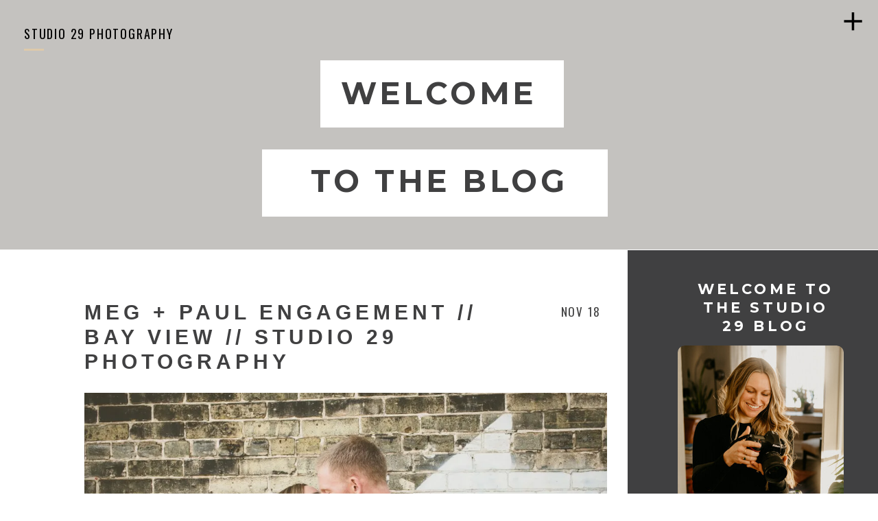

--- FILE ---
content_type: text/html; charset=UTF-8
request_url: https://www.studio29blog.com/tag/bay-view-wedding-photography-studio-29-photography/page/2/
body_size: 24297
content:
<!DOCTYPE html>
<html lang="en-US" id="html" class="d">
<head>
<link rel="stylesheet" type="text/css" href="//lib.showit.co/engine/2.6.4/showit.css" />
<meta name='robots' content='index, follow, max-image-preview:large, max-snippet:-1, max-video-preview:-1' />

	<!-- This site is optimized with the Yoast SEO Premium plugin v26.6 (Yoast SEO v26.6) - https://yoast.com/wordpress/plugins/seo/ -->
	<title>bay view wedding photography studio 29 photography Archives - Page 2 of 2 - Studio 29 Photography Blog</title>
	<link rel="canonical" href="https://www.studio29blog.com/tag/bay-view-wedding-photography-studio-29-photography/page/2/" />
	<link rel="prev" href="https://www.studio29blog.com/tag/bay-view-wedding-photography-studio-29-photography/" />
	<meta property="og:locale" content="en_US" />
	<meta property="og:type" content="article" />
	<meta property="og:title" content="bay view wedding photography studio 29 photography Archives" />
	<meta property="og:url" content="https://www.studio29blog.com/tag/bay-view-wedding-photography-studio-29-photography/" />
	<meta property="og:site_name" content="Studio 29 Photography Blog" />
	<meta name="twitter:card" content="summary_large_image" />
	<script type="application/ld+json" class="yoast-schema-graph">{"@context":"https://schema.org","@graph":[{"@type":"CollectionPage","@id":"https://www.studio29blog.com/tag/bay-view-wedding-photography-studio-29-photography/","url":"https://www.studio29blog.com/tag/bay-view-wedding-photography-studio-29-photography/page/2/","name":"bay view wedding photography studio 29 photography Archives - Page 2 of 2 - Studio 29 Photography Blog","isPartOf":{"@id":"https://www.studio29blog.com/#website"},"primaryImageOfPage":{"@id":"https://www.studio29blog.com/tag/bay-view-wedding-photography-studio-29-photography/page/2/#primaryimage"},"image":{"@id":"https://www.studio29blog.com/tag/bay-view-wedding-photography-studio-29-photography/page/2/#primaryimage"},"thumbnailUrl":"https://i0.wp.com/www.studio29blog.com/wp-content/uploads/2013/11/MP-ENG-1168_logo-1024x680.jpg?fit=1024%2C680&ssl=1","breadcrumb":{"@id":"https://www.studio29blog.com/tag/bay-view-wedding-photography-studio-29-photography/page/2/#breadcrumb"},"inLanguage":"en-US"},{"@type":"ImageObject","inLanguage":"en-US","@id":"https://www.studio29blog.com/tag/bay-view-wedding-photography-studio-29-photography/page/2/#primaryimage","url":"https://i0.wp.com/www.studio29blog.com/wp-content/uploads/2013/11/MP-ENG-1168_logo-1024x680.jpg?fit=1024%2C680&ssl=1","contentUrl":"https://i0.wp.com/www.studio29blog.com/wp-content/uploads/2013/11/MP-ENG-1168_logo-1024x680.jpg?fit=1024%2C680&ssl=1","width":1024,"height":680},{"@type":"BreadcrumbList","@id":"https://www.studio29blog.com/tag/bay-view-wedding-photography-studio-29-photography/page/2/#breadcrumb","itemListElement":[{"@type":"ListItem","position":1,"name":"Home","item":"https://www.studio29blog.com/"},{"@type":"ListItem","position":2,"name":"bay view wedding photography studio 29 photography"}]},{"@type":"WebSite","@id":"https://www.studio29blog.com/#website","url":"https://www.studio29blog.com/","name":"Studio 29 Photography Blog","description":"Unlike other photographers, we&#039;re not like other photographers.","publisher":{"@id":"https://www.studio29blog.com/#organization"},"potentialAction":[{"@type":"SearchAction","target":{"@type":"EntryPoint","urlTemplate":"https://www.studio29blog.com/?s={search_term_string}"},"query-input":{"@type":"PropertyValueSpecification","valueRequired":true,"valueName":"search_term_string"}}],"inLanguage":"en-US"},{"@type":"Organization","@id":"https://www.studio29blog.com/#organization","name":"Studio 29 Photography","alternateName":"Ren Lenhof","url":"https://www.studio29blog.com/","logo":{"@type":"ImageObject","inLanguage":"en-US","@id":"https://www.studio29blog.com/#/schema/logo/image/","url":"https://i0.wp.com/www.studio29blog.com/wp-content/uploads/2025/08/logo_studio29.png?fit=785%2C574&ssl=1","contentUrl":"https://i0.wp.com/www.studio29blog.com/wp-content/uploads/2025/08/logo_studio29.png?fit=785%2C574&ssl=1","width":785,"height":574,"caption":"Studio 29 Photography"},"image":{"@id":"https://www.studio29blog.com/#/schema/logo/image/"},"sameAs":["https://www.facebook.com/Studio29LLC/"],"description":"Studio 29 Photography is a Milwaukee-based photography studio known for capturing authentic, candid family moments. With years of experience, Studio 29 blends artistry with ease, giving families a stress-free experience and timeless images they’ll treasure forever.","email":"ren@foto-29.com","telephone":"4143354031","foundingDate":"2010-07-26","numberOfEmployees":{"@type":"QuantitativeValue","minValue":"1","maxValue":"10"},"publishingPrinciples":"https://www.studio29blog.com/blog/"}]}</script>
	<!-- / Yoast SEO Premium plugin. -->


<link rel='dns-prefetch' href='//www.googletagmanager.com' />
<link rel='dns-prefetch' href='//stats.wp.com' />
<link rel='dns-prefetch' href='//widgets.wp.com' />
<link rel='dns-prefetch' href='//s0.wp.com' />
<link rel='dns-prefetch' href='//0.gravatar.com' />
<link rel='dns-prefetch' href='//1.gravatar.com' />
<link rel='dns-prefetch' href='//2.gravatar.com' />
<link rel='preconnect' href='//c0.wp.com' />
<link rel='preconnect' href='//i0.wp.com' />
<link rel="alternate" type="application/rss+xml" title="Studio 29 Photography Blog &raquo; Feed" href="https://www.studio29blog.com/feed/" />
<link rel="alternate" type="application/rss+xml" title="Studio 29 Photography Blog &raquo; Comments Feed" href="https://www.studio29blog.com/comments/feed/" />
<link rel="alternate" type="application/rss+xml" title="Studio 29 Photography Blog &raquo; bay view wedding photography studio 29 photography Tag Feed" href="https://www.studio29blog.com/tag/bay-view-wedding-photography-studio-29-photography/feed/" />
<script type="text/javascript">
/* <![CDATA[ */
window._wpemojiSettings = {"baseUrl":"https:\/\/s.w.org\/images\/core\/emoji\/16.0.1\/72x72\/","ext":".png","svgUrl":"https:\/\/s.w.org\/images\/core\/emoji\/16.0.1\/svg\/","svgExt":".svg","source":{"concatemoji":"https:\/\/www.studio29blog.com\/wp-includes\/js\/wp-emoji-release.min.js?ver=6.8.3"}};
/*! This file is auto-generated */
!function(s,n){var o,i,e;function c(e){try{var t={supportTests:e,timestamp:(new Date).valueOf()};sessionStorage.setItem(o,JSON.stringify(t))}catch(e){}}function p(e,t,n){e.clearRect(0,0,e.canvas.width,e.canvas.height),e.fillText(t,0,0);var t=new Uint32Array(e.getImageData(0,0,e.canvas.width,e.canvas.height).data),a=(e.clearRect(0,0,e.canvas.width,e.canvas.height),e.fillText(n,0,0),new Uint32Array(e.getImageData(0,0,e.canvas.width,e.canvas.height).data));return t.every(function(e,t){return e===a[t]})}function u(e,t){e.clearRect(0,0,e.canvas.width,e.canvas.height),e.fillText(t,0,0);for(var n=e.getImageData(16,16,1,1),a=0;a<n.data.length;a++)if(0!==n.data[a])return!1;return!0}function f(e,t,n,a){switch(t){case"flag":return n(e,"\ud83c\udff3\ufe0f\u200d\u26a7\ufe0f","\ud83c\udff3\ufe0f\u200b\u26a7\ufe0f")?!1:!n(e,"\ud83c\udde8\ud83c\uddf6","\ud83c\udde8\u200b\ud83c\uddf6")&&!n(e,"\ud83c\udff4\udb40\udc67\udb40\udc62\udb40\udc65\udb40\udc6e\udb40\udc67\udb40\udc7f","\ud83c\udff4\u200b\udb40\udc67\u200b\udb40\udc62\u200b\udb40\udc65\u200b\udb40\udc6e\u200b\udb40\udc67\u200b\udb40\udc7f");case"emoji":return!a(e,"\ud83e\udedf")}return!1}function g(e,t,n,a){var r="undefined"!=typeof WorkerGlobalScope&&self instanceof WorkerGlobalScope?new OffscreenCanvas(300,150):s.createElement("canvas"),o=r.getContext("2d",{willReadFrequently:!0}),i=(o.textBaseline="top",o.font="600 32px Arial",{});return e.forEach(function(e){i[e]=t(o,e,n,a)}),i}function t(e){var t=s.createElement("script");t.src=e,t.defer=!0,s.head.appendChild(t)}"undefined"!=typeof Promise&&(o="wpEmojiSettingsSupports",i=["flag","emoji"],n.supports={everything:!0,everythingExceptFlag:!0},e=new Promise(function(e){s.addEventListener("DOMContentLoaded",e,{once:!0})}),new Promise(function(t){var n=function(){try{var e=JSON.parse(sessionStorage.getItem(o));if("object"==typeof e&&"number"==typeof e.timestamp&&(new Date).valueOf()<e.timestamp+604800&&"object"==typeof e.supportTests)return e.supportTests}catch(e){}return null}();if(!n){if("undefined"!=typeof Worker&&"undefined"!=typeof OffscreenCanvas&&"undefined"!=typeof URL&&URL.createObjectURL&&"undefined"!=typeof Blob)try{var e="postMessage("+g.toString()+"("+[JSON.stringify(i),f.toString(),p.toString(),u.toString()].join(",")+"));",a=new Blob([e],{type:"text/javascript"}),r=new Worker(URL.createObjectURL(a),{name:"wpTestEmojiSupports"});return void(r.onmessage=function(e){c(n=e.data),r.terminate(),t(n)})}catch(e){}c(n=g(i,f,p,u))}t(n)}).then(function(e){for(var t in e)n.supports[t]=e[t],n.supports.everything=n.supports.everything&&n.supports[t],"flag"!==t&&(n.supports.everythingExceptFlag=n.supports.everythingExceptFlag&&n.supports[t]);n.supports.everythingExceptFlag=n.supports.everythingExceptFlag&&!n.supports.flag,n.DOMReady=!1,n.readyCallback=function(){n.DOMReady=!0}}).then(function(){return e}).then(function(){var e;n.supports.everything||(n.readyCallback(),(e=n.source||{}).concatemoji?t(e.concatemoji):e.wpemoji&&e.twemoji&&(t(e.twemoji),t(e.wpemoji)))}))}((window,document),window._wpemojiSettings);
/* ]]> */
</script>
<style id='wp-emoji-styles-inline-css' type='text/css'>

	img.wp-smiley, img.emoji {
		display: inline !important;
		border: none !important;
		box-shadow: none !important;
		height: 1em !important;
		width: 1em !important;
		margin: 0 0.07em !important;
		vertical-align: -0.1em !important;
		background: none !important;
		padding: 0 !important;
	}
</style>
<link rel='stylesheet' id='wp-block-library-css' href='https://c0.wp.com/c/6.8.3/wp-includes/css/dist/block-library/style.min.css' type='text/css' media='all' />
<style id='classic-theme-styles-inline-css' type='text/css'>
/*! This file is auto-generated */
.wp-block-button__link{color:#fff;background-color:#32373c;border-radius:9999px;box-shadow:none;text-decoration:none;padding:calc(.667em + 2px) calc(1.333em + 2px);font-size:1.125em}.wp-block-file__button{background:#32373c;color:#fff;text-decoration:none}
</style>
<link rel='stylesheet' id='mediaelement-css' href='https://c0.wp.com/c/6.8.3/wp-includes/js/mediaelement/mediaelementplayer-legacy.min.css' type='text/css' media='all' />
<link rel='stylesheet' id='wp-mediaelement-css' href='https://c0.wp.com/c/6.8.3/wp-includes/js/mediaelement/wp-mediaelement.min.css' type='text/css' media='all' />
<style id='jetpack-sharing-buttons-style-inline-css' type='text/css'>
.jetpack-sharing-buttons__services-list{display:flex;flex-direction:row;flex-wrap:wrap;gap:0;list-style-type:none;margin:5px;padding:0}.jetpack-sharing-buttons__services-list.has-small-icon-size{font-size:12px}.jetpack-sharing-buttons__services-list.has-normal-icon-size{font-size:16px}.jetpack-sharing-buttons__services-list.has-large-icon-size{font-size:24px}.jetpack-sharing-buttons__services-list.has-huge-icon-size{font-size:36px}@media print{.jetpack-sharing-buttons__services-list{display:none!important}}.editor-styles-wrapper .wp-block-jetpack-sharing-buttons{gap:0;padding-inline-start:0}ul.jetpack-sharing-buttons__services-list.has-background{padding:1.25em 2.375em}
</style>
<style id='global-styles-inline-css' type='text/css'>
:root{--wp--preset--aspect-ratio--square: 1;--wp--preset--aspect-ratio--4-3: 4/3;--wp--preset--aspect-ratio--3-4: 3/4;--wp--preset--aspect-ratio--3-2: 3/2;--wp--preset--aspect-ratio--2-3: 2/3;--wp--preset--aspect-ratio--16-9: 16/9;--wp--preset--aspect-ratio--9-16: 9/16;--wp--preset--color--black: #000000;--wp--preset--color--cyan-bluish-gray: #abb8c3;--wp--preset--color--white: #ffffff;--wp--preset--color--pale-pink: #f78da7;--wp--preset--color--vivid-red: #cf2e2e;--wp--preset--color--luminous-vivid-orange: #ff6900;--wp--preset--color--luminous-vivid-amber: #fcb900;--wp--preset--color--light-green-cyan: #7bdcb5;--wp--preset--color--vivid-green-cyan: #00d084;--wp--preset--color--pale-cyan-blue: #8ed1fc;--wp--preset--color--vivid-cyan-blue: #0693e3;--wp--preset--color--vivid-purple: #9b51e0;--wp--preset--gradient--vivid-cyan-blue-to-vivid-purple: linear-gradient(135deg,rgba(6,147,227,1) 0%,rgb(155,81,224) 100%);--wp--preset--gradient--light-green-cyan-to-vivid-green-cyan: linear-gradient(135deg,rgb(122,220,180) 0%,rgb(0,208,130) 100%);--wp--preset--gradient--luminous-vivid-amber-to-luminous-vivid-orange: linear-gradient(135deg,rgba(252,185,0,1) 0%,rgba(255,105,0,1) 100%);--wp--preset--gradient--luminous-vivid-orange-to-vivid-red: linear-gradient(135deg,rgba(255,105,0,1) 0%,rgb(207,46,46) 100%);--wp--preset--gradient--very-light-gray-to-cyan-bluish-gray: linear-gradient(135deg,rgb(238,238,238) 0%,rgb(169,184,195) 100%);--wp--preset--gradient--cool-to-warm-spectrum: linear-gradient(135deg,rgb(74,234,220) 0%,rgb(151,120,209) 20%,rgb(207,42,186) 40%,rgb(238,44,130) 60%,rgb(251,105,98) 80%,rgb(254,248,76) 100%);--wp--preset--gradient--blush-light-purple: linear-gradient(135deg,rgb(255,206,236) 0%,rgb(152,150,240) 100%);--wp--preset--gradient--blush-bordeaux: linear-gradient(135deg,rgb(254,205,165) 0%,rgb(254,45,45) 50%,rgb(107,0,62) 100%);--wp--preset--gradient--luminous-dusk: linear-gradient(135deg,rgb(255,203,112) 0%,rgb(199,81,192) 50%,rgb(65,88,208) 100%);--wp--preset--gradient--pale-ocean: linear-gradient(135deg,rgb(255,245,203) 0%,rgb(182,227,212) 50%,rgb(51,167,181) 100%);--wp--preset--gradient--electric-grass: linear-gradient(135deg,rgb(202,248,128) 0%,rgb(113,206,126) 100%);--wp--preset--gradient--midnight: linear-gradient(135deg,rgb(2,3,129) 0%,rgb(40,116,252) 100%);--wp--preset--font-size--small: 13px;--wp--preset--font-size--medium: 20px;--wp--preset--font-size--large: 36px;--wp--preset--font-size--x-large: 42px;--wp--preset--spacing--20: 0.44rem;--wp--preset--spacing--30: 0.67rem;--wp--preset--spacing--40: 1rem;--wp--preset--spacing--50: 1.5rem;--wp--preset--spacing--60: 2.25rem;--wp--preset--spacing--70: 3.38rem;--wp--preset--spacing--80: 5.06rem;--wp--preset--shadow--natural: 6px 6px 9px rgba(0, 0, 0, 0.2);--wp--preset--shadow--deep: 12px 12px 50px rgba(0, 0, 0, 0.4);--wp--preset--shadow--sharp: 6px 6px 0px rgba(0, 0, 0, 0.2);--wp--preset--shadow--outlined: 6px 6px 0px -3px rgba(255, 255, 255, 1), 6px 6px rgba(0, 0, 0, 1);--wp--preset--shadow--crisp: 6px 6px 0px rgba(0, 0, 0, 1);}:where(.is-layout-flex){gap: 0.5em;}:where(.is-layout-grid){gap: 0.5em;}body .is-layout-flex{display: flex;}.is-layout-flex{flex-wrap: wrap;align-items: center;}.is-layout-flex > :is(*, div){margin: 0;}body .is-layout-grid{display: grid;}.is-layout-grid > :is(*, div){margin: 0;}:where(.wp-block-columns.is-layout-flex){gap: 2em;}:where(.wp-block-columns.is-layout-grid){gap: 2em;}:where(.wp-block-post-template.is-layout-flex){gap: 1.25em;}:where(.wp-block-post-template.is-layout-grid){gap: 1.25em;}.has-black-color{color: var(--wp--preset--color--black) !important;}.has-cyan-bluish-gray-color{color: var(--wp--preset--color--cyan-bluish-gray) !important;}.has-white-color{color: var(--wp--preset--color--white) !important;}.has-pale-pink-color{color: var(--wp--preset--color--pale-pink) !important;}.has-vivid-red-color{color: var(--wp--preset--color--vivid-red) !important;}.has-luminous-vivid-orange-color{color: var(--wp--preset--color--luminous-vivid-orange) !important;}.has-luminous-vivid-amber-color{color: var(--wp--preset--color--luminous-vivid-amber) !important;}.has-light-green-cyan-color{color: var(--wp--preset--color--light-green-cyan) !important;}.has-vivid-green-cyan-color{color: var(--wp--preset--color--vivid-green-cyan) !important;}.has-pale-cyan-blue-color{color: var(--wp--preset--color--pale-cyan-blue) !important;}.has-vivid-cyan-blue-color{color: var(--wp--preset--color--vivid-cyan-blue) !important;}.has-vivid-purple-color{color: var(--wp--preset--color--vivid-purple) !important;}.has-black-background-color{background-color: var(--wp--preset--color--black) !important;}.has-cyan-bluish-gray-background-color{background-color: var(--wp--preset--color--cyan-bluish-gray) !important;}.has-white-background-color{background-color: var(--wp--preset--color--white) !important;}.has-pale-pink-background-color{background-color: var(--wp--preset--color--pale-pink) !important;}.has-vivid-red-background-color{background-color: var(--wp--preset--color--vivid-red) !important;}.has-luminous-vivid-orange-background-color{background-color: var(--wp--preset--color--luminous-vivid-orange) !important;}.has-luminous-vivid-amber-background-color{background-color: var(--wp--preset--color--luminous-vivid-amber) !important;}.has-light-green-cyan-background-color{background-color: var(--wp--preset--color--light-green-cyan) !important;}.has-vivid-green-cyan-background-color{background-color: var(--wp--preset--color--vivid-green-cyan) !important;}.has-pale-cyan-blue-background-color{background-color: var(--wp--preset--color--pale-cyan-blue) !important;}.has-vivid-cyan-blue-background-color{background-color: var(--wp--preset--color--vivid-cyan-blue) !important;}.has-vivid-purple-background-color{background-color: var(--wp--preset--color--vivid-purple) !important;}.has-black-border-color{border-color: var(--wp--preset--color--black) !important;}.has-cyan-bluish-gray-border-color{border-color: var(--wp--preset--color--cyan-bluish-gray) !important;}.has-white-border-color{border-color: var(--wp--preset--color--white) !important;}.has-pale-pink-border-color{border-color: var(--wp--preset--color--pale-pink) !important;}.has-vivid-red-border-color{border-color: var(--wp--preset--color--vivid-red) !important;}.has-luminous-vivid-orange-border-color{border-color: var(--wp--preset--color--luminous-vivid-orange) !important;}.has-luminous-vivid-amber-border-color{border-color: var(--wp--preset--color--luminous-vivid-amber) !important;}.has-light-green-cyan-border-color{border-color: var(--wp--preset--color--light-green-cyan) !important;}.has-vivid-green-cyan-border-color{border-color: var(--wp--preset--color--vivid-green-cyan) !important;}.has-pale-cyan-blue-border-color{border-color: var(--wp--preset--color--pale-cyan-blue) !important;}.has-vivid-cyan-blue-border-color{border-color: var(--wp--preset--color--vivid-cyan-blue) !important;}.has-vivid-purple-border-color{border-color: var(--wp--preset--color--vivid-purple) !important;}.has-vivid-cyan-blue-to-vivid-purple-gradient-background{background: var(--wp--preset--gradient--vivid-cyan-blue-to-vivid-purple) !important;}.has-light-green-cyan-to-vivid-green-cyan-gradient-background{background: var(--wp--preset--gradient--light-green-cyan-to-vivid-green-cyan) !important;}.has-luminous-vivid-amber-to-luminous-vivid-orange-gradient-background{background: var(--wp--preset--gradient--luminous-vivid-amber-to-luminous-vivid-orange) !important;}.has-luminous-vivid-orange-to-vivid-red-gradient-background{background: var(--wp--preset--gradient--luminous-vivid-orange-to-vivid-red) !important;}.has-very-light-gray-to-cyan-bluish-gray-gradient-background{background: var(--wp--preset--gradient--very-light-gray-to-cyan-bluish-gray) !important;}.has-cool-to-warm-spectrum-gradient-background{background: var(--wp--preset--gradient--cool-to-warm-spectrum) !important;}.has-blush-light-purple-gradient-background{background: var(--wp--preset--gradient--blush-light-purple) !important;}.has-blush-bordeaux-gradient-background{background: var(--wp--preset--gradient--blush-bordeaux) !important;}.has-luminous-dusk-gradient-background{background: var(--wp--preset--gradient--luminous-dusk) !important;}.has-pale-ocean-gradient-background{background: var(--wp--preset--gradient--pale-ocean) !important;}.has-electric-grass-gradient-background{background: var(--wp--preset--gradient--electric-grass) !important;}.has-midnight-gradient-background{background: var(--wp--preset--gradient--midnight) !important;}.has-small-font-size{font-size: var(--wp--preset--font-size--small) !important;}.has-medium-font-size{font-size: var(--wp--preset--font-size--medium) !important;}.has-large-font-size{font-size: var(--wp--preset--font-size--large) !important;}.has-x-large-font-size{font-size: var(--wp--preset--font-size--x-large) !important;}
:where(.wp-block-post-template.is-layout-flex){gap: 1.25em;}:where(.wp-block-post-template.is-layout-grid){gap: 1.25em;}
:where(.wp-block-columns.is-layout-flex){gap: 2em;}:where(.wp-block-columns.is-layout-grid){gap: 2em;}
:root :where(.wp-block-pullquote){font-size: 1.5em;line-height: 1.6;}
</style>
<link rel='stylesheet' id='contact-form-7-css' href='https://www.studio29blog.com/wp-content/plugins/contact-form-7/includes/css/styles.css?ver=6.1.4' type='text/css' media='all' />
<link rel='stylesheet' id='wc-gallery-style-css' href='https://www.studio29blog.com/wp-content/plugins/wc-gallery/includes/css/style.css?ver=1.67' type='text/css' media='all' />
<link rel='stylesheet' id='wc-gallery-popup-style-css' href='https://www.studio29blog.com/wp-content/plugins/wc-gallery/includes/css/magnific-popup.css?ver=1.1.0' type='text/css' media='all' />
<link rel='stylesheet' id='wc-gallery-flexslider-style-css' href='https://www.studio29blog.com/wp-content/plugins/wc-gallery/includes/vendors/flexslider/flexslider.css?ver=2.6.1' type='text/css' media='all' />
<link rel='stylesheet' id='wc-gallery-owlcarousel-style-css' href='https://www.studio29blog.com/wp-content/plugins/wc-gallery/includes/vendors/owlcarousel/assets/owl.carousel.css?ver=2.1.4' type='text/css' media='all' />
<link rel='stylesheet' id='wc-gallery-owlcarousel-theme-style-css' href='https://www.studio29blog.com/wp-content/plugins/wc-gallery/includes/vendors/owlcarousel/assets/owl.theme.default.css?ver=2.1.4' type='text/css' media='all' />
<link rel='stylesheet' id='jetpack_likes-css' href='https://c0.wp.com/p/jetpack/15.3.1/modules/likes/style.css' type='text/css' media='all' />
<link rel='stylesheet' id='arve-css' href='https://www.studio29blog.com/wp-content/plugins/advanced-responsive-video-embedder/build/main.css?ver=10.8.1' type='text/css' media='all' />
<link rel='stylesheet' id='pub-style-css' href='https://www.studio29blog.com/wp-content/themes/showit/pubs/tp7hu_aerk6mvjcatn6gha/20260120163954S6zj6pe/assets/pub.css?ver=1768927206' type='text/css' media='all' />
<link rel='stylesheet' id='font-awesome-css' href='https://www.studio29blog.com/wp-content/plugins/wp-affiliate-disclosure/assets/css/font-awesome.min.css?ver=4.7.0' type='text/css' media='all' />
<link rel='stylesheet' id='wp-affiliate-disclosure-css' href='https://www.studio29blog.com/wp-content/plugins/wp-affiliate-disclosure/assets/css/core.css?ver=1.2.10' type='text/css' media='all' />
<script type="text/javascript" src="https://c0.wp.com/c/6.8.3/wp-includes/js/jquery/jquery.min.js" id="jquery-core-js"></script>
<script type="text/javascript" id="jquery-core-js-after">
/* <![CDATA[ */
$ = jQuery;
/* ]]> */
</script>
<script type="text/javascript" src="https://c0.wp.com/c/6.8.3/wp-includes/js/jquery/jquery-migrate.min.js" id="jquery-migrate-js"></script>
<script type="text/javascript" src="https://www.studio29blog.com/wp-content/themes/showit/pubs/tp7hu_aerk6mvjcatn6gha/20260120163954S6zj6pe/assets/pub.js?ver=1768927206" id="pub-script-js"></script>

<!-- Google tag (gtag.js) snippet added by Site Kit -->
<!-- Google Analytics snippet added by Site Kit -->
<script type="text/javascript" src="https://www.googletagmanager.com/gtag/js?id=GT-WP5MVRJ" id="google_gtagjs-js" async></script>
<script type="text/javascript" id="google_gtagjs-js-after">
/* <![CDATA[ */
window.dataLayer = window.dataLayer || [];function gtag(){dataLayer.push(arguments);}
gtag("set","linker",{"domains":["www.studio29blog.com"]});
gtag("js", new Date());
gtag("set", "developer_id.dZTNiMT", true);
gtag("config", "GT-WP5MVRJ");
/* ]]> */
</script>
<link rel="https://api.w.org/" href="https://www.studio29blog.com/wp-json/" /><link rel="alternate" title="JSON" type="application/json" href="https://www.studio29blog.com/wp-json/wp/v2/tags/196" /><link rel="EditURI" type="application/rsd+xml" title="RSD" href="https://www.studio29blog.com/xmlrpc.php?rsd" />
<meta name="generator" content="Site Kit by Google 1.168.0" />		<script type="text/javascript" async defer data-pin-color="red"  data-pin-hover="true"
			src="https://www.studio29blog.com/wp-content/plugins/pinterest-pin-it-button-on-image-hover-and-post/js/pinit.js"></script>
			<style>img#wpstats{display:none}</style>
		
<!-- Google AdSense meta tags added by Site Kit -->
<meta name="google-adsense-platform-account" content="ca-host-pub-2644536267352236">
<meta name="google-adsense-platform-domain" content="sitekit.withgoogle.com">
<!-- End Google AdSense meta tags added by Site Kit -->
<style type="text/css">.recentcomments a{display:inline !important;padding:0 !important;margin:0 !important;}</style>
<meta charset="UTF-8" />
<meta name="viewport" content="width=device-width, initial-scale=1" />
<link rel="icon" type="image/png" href="//static.showit.co/200/dpC7D_OQQamxSeZClqb7DA/62984/logologo.png" />
<link rel="preconnect" href="https://static.showit.co" />

<link rel="preconnect" href="https://fonts.googleapis.com">
<link rel="preconnect" href="https://fonts.gstatic.com" crossorigin>
<link href="https://fonts.googleapis.com/css?family=Oswald:regular|Montserrat:regular|Montserrat:700|Montserrat:400|Raleway:regular" rel="stylesheet" type="text/css"/>
<script id="init_data" type="application/json">
{"mobile":{"w":320},"desktop":{"w":1200,"defaultTrIn":{"type":"fade"},"defaultTrOut":{"type":"fade"},"bgFillType":"color","bgColor":"#000000:0"},"sid":"tp7hu_aerk6mvjcatn6gha","break":768,"assetURL":"//static.showit.co","contactFormId":"62984/166473","cfAction":"aHR0cHM6Ly9jbGllbnRzZXJ2aWNlLnNob3dpdC5jby9jb250YWN0Zm9ybQ==","sgAction":"aHR0cHM6Ly9jbGllbnRzZXJ2aWNlLnNob3dpdC5jby9zb2NpYWxncmlk","blockData":[{"slug":"desktop-menu-closed","visible":"d","states":[],"d":{"h":1,"w":1200,"locking":{"offset":0,"side":"t"},"bgFillType":"color","bgColor":"#000000:0","bgMediaType":"none"},"m":{"w":320,"locking":{"side":"t","offset":0},"nature":"wH","bgFillType":"color","bgColor":"#000000:0","bgMediaType":"none"}},{"slug":"desktop-menu","visible":"d","states":[],"d":{"h":678,"w":1200,"locking":{"side":"t"},"nature":"wH","bgFillType":"color","bgColor":"#000000:0","bgMediaType":"none"},"m":{"h":200,"w":320,"bgFillType":"color","bgColor":"#FFFFFF","bgMediaType":"none"}},{"slug":"mobile-menu","visible":"m","states":[],"d":{"h":85,"w":1200,"locking":{"offset":0},"bgFillType":"color","bgColor":"colors-7","bgMediaType":"none"},"m":{"h":644,"w":320,"locking":{"side":"t","offset":0},"nature":"wH","bgFillType":"color","bgColor":"colors-7","bgMediaType":"none"}},{"slug":"mobile-menu-closed","visible":"m","states":[],"d":{"h":200,"w":1200,"bgFillType":"color","bgColor":"colors-7","bgMediaType":"none"},"m":{"h":52,"w":320,"locking":{"side":"t"},"bgFillType":"color","bgColor":"colors-7","bgMediaType":"none"}},{"slug":"mobile-menu-buffer","visible":"m","states":[],"d":{"h":200,"w":1200,"bgFillType":"color","bgColor":"colors-7","bgMediaType":"none"},"m":{"h":40,"w":320,"locking":{},"bgFillType":"color","bgColor":"colors-7","bgMediaType":"none"}},{"slug":"header","visible":"a","states":[],"d":{"h":364,"w":1200,"bgFillType":"color","bgColor":"colors-4","bgMediaType":"none"},"m":{"h":268,"w":320,"nature":"wH","bgFillType":"color","bgColor":"colors-4","bgMediaType":"none"}},{"slug":"blog-sidebar","visible":"d","states":[],"d":{"h":1,"w":1200,"bgFillType":"color","bgColor":"#FFFFFF","bgMediaType":"none"},"m":{"h":1682,"w":320,"bgFillType":"color","bgColor":"#FFFFFF","bgMediaType":"none"}},{"slug":"post-title","visible":"a","states":[],"d":{"h":130,"w":1200,"locking":{"offset":100},"nature":"dH","bgFillType":"color","bgColor":"colors-7","bgMediaType":"none"},"m":{"h":119,"w":320,"nature":"dH","bgFillType":"color","bgColor":"#FFFFFF","bgMediaType":"none"}},{"slug":"featured-image","visible":"a","states":[],"d":{"h":500,"w":1200,"nature":"dH","bgFillType":"color","bgColor":"colors-7","bgMediaType":"none"},"m":{"h":215,"w":320,"nature":"dH","bgFillType":"color","bgColor":"#FFFFFF","bgMediaType":"none"}},{"slug":"post-excerpt","visible":"a","states":[],"d":{"h":189,"w":1200,"nature":"dH","bgFillType":"color","bgColor":"colors-7","bgMediaType":"none"},"m":{"h":158,"w":320,"nature":"dH","bgFillType":"color","bgColor":"#FFFFFF","bgMediaType":"none"}},{"slug":"open-post","visible":"a","states":[],"d":{"h":67,"w":1200,"nature":"dH","bgFillType":"color","bgColor":"colors-7","bgMediaType":"none"},"m":{"h":46,"w":320,"nature":"dH","bgFillType":"color","bgColor":"#FFFFFF","bgMediaType":"none"}},{"slug":"pagination","visible":"a","states":[],"d":{"h":287,"w":1200,"nature":"dH","bgFillType":"color","bgColor":"colors-7","bgMediaType":"none"},"m":{"h":149,"w":320,"nature":"dH","bgFillType":"color","bgColor":"#FFFFFF","bgMediaType":"none"}},{"slug":"instagram","visible":"a","states":[],"d":{"h":642,"w":1200,"bgFillType":"color","bgColor":"colors-7","bgMediaType":"none"},"m":{"h":272,"w":320,"bgFillType":"color","bgColor":"colors-3","bgMediaType":"none"}},{"slug":"footer","visible":"a","states":[],"d":{"h":316,"w":1200,"bgFillType":"color","bgColor":"colors-4","bgMediaType":"image","bgImage":{"key":"effb5MsOTaemtkeyaZQvag/62984/ag-5644.jpg","aspect_ratio":1.49848,"title":"AG-5644","type":"asset"},"bgOpacity":0,"bgPos":"cm","bgScale":"cover","bgScroll":"p"},"m":{"h":642,"w":320,"bgFillType":"color","bgColor":"colors-4","bgMediaType":"none"}},{"slug":"end-cap","visible":"a","states":[],"d":{"h":40,"w":1200,"bgFillType":"color","bgColor":"colors-0","bgMediaType":"none"},"m":{"h":156,"w":320,"bgFillType":"color","bgColor":"colors-0","bgMediaType":"none"}},{"slug":"new-canvas","visible":"a","states":[],"d":{"h":34,"w":1200,"bgFillType":"color","bgColor":"colors-7","bgMediaType":"none"},"m":{"h":200,"w":320,"bgFillType":"color","bgColor":"colors-7","bgMediaType":"none"}}],"elementData":[{"type":"simple","visible":"d","id":"desktop-menu-closed_0","blockId":"desktop-menu-closed","m":{"x":19,"y":47,"w":34,"h":3,"a":0},"d":{"x":35,"y":71,"w":29,"h":3,"a":0,"lockH":"l"}},{"type":"text","visible":"d","id":"desktop-menu-closed_1","blockId":"desktop-menu-closed","m":{"x":19,"y":18,"w":146,"h":37,"a":0},"d":{"x":35,"y":31,"w":265,"h":26,"a":0,"lockH":"l"}},{"type":"icon","visible":"a","id":"desktop-menu-closed_2","blockId":"desktop-menu-closed","m":{"x":135,"y":230,"w":50,"h":50,"a":0},"d":{"x":1142,"y":10,"w":43,"h":42,"a":0,"lockH":"r"},"pc":[{"type":"show","block":"desktop-menu"}]},{"type":"simple","visible":"a","id":"desktop-menu_0","blockId":"desktop-menu","m":{"x":48,"y":30,"w":224,"h":140,"a":0},"d":{"x":889,"y":-1,"w":311,"h":678,"a":0,"lockH":"r","lockV":"s"}},{"type":"text","visible":"a","id":"desktop-menu_1","blockId":"desktop-menu","m":{"x":33.049,"y":358.542,"w":130,"h":31,"a":0},"d":{"x":918,"y":174,"w":121,"h":26,"a":0,"lockH":"r","lockV":"b"},"pc":[{"type":"hide","block":"desktop-menu"}]},{"type":"text","visible":"m","id":"desktop-menu_2","blockId":"desktop-menu","m":{"x":33.049,"y":263.379,"w":157.003,"h":31.003,"a":0},"d":{"x":920,"y":34,"w":70,"h":26,"a":0,"lockH":"r"}},{"type":"text","visible":"a","id":"desktop-menu_3","blockId":"desktop-menu","m":{"x":33.049,"y":311.461,"w":110,"h":30.003,"a":0},"d":{"x":918,"y":261,"w":115,"h":26,"a":0,"lockH":"r","lockV":"b"},"pc":[{"type":"hide","block":"desktop-menu"}]},{"type":"text","visible":"d","id":"desktop-menu_4","blockId":"desktop-menu","m":{"x":43.049,"y":321.461,"w":110,"h":30.003,"a":0},"d":{"x":918,"y":478,"w":256,"h":26,"a":0,"lockH":"r","lockV":"b"},"pc":[{"type":"hide","block":"desktop-menu"}]},{"type":"text","visible":"a","id":"desktop-menu_5","blockId":"desktop-menu","m":{"x":33.049,"y":406.621,"w":120.01,"h":31.003,"a":0},"d":{"x":918,"y":434,"w":226,"h":26,"a":0,"lockH":"r","lockV":"b"},"pc":[{"type":"hide","block":"desktop-menu"}]},{"type":"text","visible":"a","id":"desktop-menu_6","blockId":"desktop-menu","m":{"x":33.049,"y":406.621,"w":120.01,"h":31.003,"a":0},"d":{"x":918,"y":391,"w":226,"h":26,"a":0,"lockH":"r","lockV":"b"},"pc":[{"type":"hide","block":"desktop-menu"}]},{"type":"text","visible":"a","id":"desktop-menu_7","blockId":"desktop-menu","m":{"x":33.049,"y":406.621,"w":120.01,"h":31.003,"a":0},"d":{"x":918,"y":304,"w":226,"h":26,"a":0,"lockH":"r","lockV":"b"},"pc":[{"type":"hide","block":"desktop-menu"}]},{"type":"text","visible":"a","id":"desktop-menu_8","blockId":"desktop-menu","m":{"x":33.049,"y":166.222,"w":116,"h":33,"a":0},"d":{"x":918,"y":131,"w":77,"h":26,"a":0,"lockH":"r","lockV":"b"},"pc":[{"type":"hide","block":"desktop-menu"}]},{"type":"icon","visible":"a","id":"desktop-menu_9","blockId":"desktop-menu","m":{"x":160.752,"y":486.602,"w":24.551,"h":25,"a":0},"d":{"x":943,"y":604,"w":41,"h":43,"a":0,"lockH":"r","lockV":"b"}},{"type":"icon","visible":"a","id":"desktop-menu_10","blockId":"desktop-menu","m":{"x":231.971,"y":490.093,"w":20.82,"h":18.761,"a":0},"d":{"x":1026,"y":612,"w":30,"h":30,"a":0,"lockH":"r","lockV":"b"}},{"type":"text","visible":"a","id":"desktop-menu_11","blockId":"desktop-menu","m":{"x":33.049,"y":406.621,"w":120.01,"h":31.003,"a":0},"d":{"x":918,"y":348,"w":220,"h":26,"a":0,"lockH":"r","lockV":"b"},"pc":[{"type":"hide","block":"desktop-menu"}]},{"type":"simple","visible":"d","id":"desktop-menu_12","blockId":"desktop-menu","m":{"x":19,"y":47,"w":34,"h":3,"a":0},"d":{"x":923,"y":99,"w":29,"h":3,"a":0,"lockH":"r","lockV":"t"}},{"type":"text","visible":"d","id":"desktop-menu_13","blockId":"desktop-menu","m":{"x":19,"y":18,"w":146,"h":37,"a":0},"d":{"x":923,"y":59,"w":142,"h":26,"a":0,"lockH":"r","lockV":"t"}},{"type":"icon","visible":"a","id":"desktop-menu_14","blockId":"desktop-menu","m":{"x":135,"y":230,"w":50,"h":50,"a":0},"d":{"x":1152,"y":20,"w":30,"h":30,"a":0,"lockH":"r","lockV":"t"},"pc":[{"type":"hide","block":"desktop-menu"}]},{"type":"text","visible":"a","id":"desktop-menu_15","blockId":"desktop-menu","m":{"x":33.049,"y":311.461,"w":110,"h":30.003,"a":0},"d":{"x":918,"y":218,"w":172,"h":26,"a":0,"lockH":"r","lockV":"b"},"pc":[{"type":"hide","block":"desktop-menu"}]},{"type":"icon","visible":"a","id":"desktop-menu_16","blockId":"desktop-menu","m":{"x":231.971,"y":490.093,"w":20.82,"h":18.761,"a":0},"d":{"x":1096,"y":608,"w":40,"h":38,"a":0,"lockH":"r","lockV":"b"}},{"type":"text","visible":"m","id":"mobile-menu_0","blockId":"mobile-menu","m":{"x":18,"y":144,"w":204,"h":33,"a":0},"d":{"x":1018.6,"y":34,"w":77,"h":26,"a":0,"lockH":"r"},"pc":[{"type":"hide","block":"mobile-menu"}]},{"type":"text","visible":"m","id":"mobile-menu_1","blockId":"mobile-menu","m":{"x":18,"y":189,"w":179,"h":33,"a":0},"d":{"x":920.2,"y":34,"w":70,"h":26,"a":0,"lockH":"r"},"pc":[{"type":"hide","block":"mobile-menu"}]},{"type":"text","visible":"m","id":"mobile-menu_2","blockId":"mobile-menu","m":{"x":18,"y":233,"w":170,"h":33,"a":0},"d":{"x":820.8,"y":34,"w":71,"h":26,"a":0,"lockH":"r"},"pc":[{"type":"hide","block":"mobile-menu"}]},{"type":"text","visible":"m","id":"mobile-menu_3","blockId":"mobile-menu","m":{"x":18,"y":100,"w":197,"h":33,"a":0},"d":{"x":655,"y":34,"w":52,"h":26,"a":0,"lockH":"r"},"pc":[{"type":"hide","block":"mobile-menu"}]},{"type":"text","visible":"d","id":"mobile-menu_4","blockId":"mobile-menu","m":{"x":12,"y":403,"w":369,"h":33,"a":0},"d":{"x":953,"y":412,"w":226,"h":26,"a":0,"lockH":"r","lockV":"b"},"pc":[{"type":"hide","block":"mobile-menu"}]},{"type":"text","visible":"a","id":"mobile-menu_5","blockId":"mobile-menu","m":{"x":18,"y":366,"w":297,"h":33,"a":0},"d":{"x":953,"y":412,"w":226,"h":26,"a":0,"lockH":"r","lockV":"b"},"pc":[{"type":"hide","block":"mobile-menu"}]},{"type":"text","visible":"m","id":"mobile-menu_6","blockId":"mobile-menu","m":{"x":18,"y":277,"w":210,"h":33,"a":0},"d":{"x":1018.6,"y":34,"w":77,"h":26,"a":0,"lockH":"r"},"pc":[{"type":"hide","block":"mobile-menu"}]},{"type":"text","visible":"a","id":"mobile-menu_7","blockId":"mobile-menu","m":{"x":18,"y":410,"w":282,"h":33,"a":0},"d":{"x":953,"y":412,"w":226,"h":26,"a":0,"lockH":"r","lockV":"b"},"pc":[{"type":"hide","block":"mobile-menu"}]},{"type":"icon","visible":"m","id":"mobile-menu_8","blockId":"mobile-menu","m":{"x":276,"y":10,"w":40,"h":29,"a":0},"d":{"x":575,"y":75,"w":100,"h":100,"a":0},"pc":[{"type":"hide","block":"mobile-menu"}]},{"type":"icon","visible":"m","id":"mobile-menu_9","blockId":"mobile-menu","m":{"x":115,"y":607,"w":29,"h":30,"a":0},"d":{"x":151.755,"y":273.459,"w":25.756,"h":26.48,"a":0}},{"type":"icon","visible":"m","id":"mobile-menu_10","blockId":"mobile-menu","m":{"x":147,"y":607,"w":29,"h":30,"a":0},"d":{"x":185.005,"y":271.191,"w":30.006,"h":31.015,"a":0}},{"type":"icon","visible":"m","id":"mobile-menu_11","blockId":"mobile-menu","m":{"x":179,"y":611,"w":25,"h":22,"a":0},"d":{"x":266.648,"y":276.887,"w":23.006,"h":22.007,"a":0}},{"type":"simple","visible":"a","id":"mobile-menu_12","blockId":"mobile-menu","m":{"x":22,"y":79,"w":34,"h":3,"a":0},"d":{"x":35,"y":71,"w":29,"h":3,"a":0,"lockH":"l"}},{"type":"icon","visible":"d","id":"mobile-menu_13","blockId":"mobile-menu","m":{"x":108,"y":371,"w":21,"h":23,"a":-90},"d":{"x":327.718,"y":401.305,"w":32,"h":34.007,"a":-90,"lockH":"r"}},{"type":"simple","visible":"a","id":"mobile-menu_14","blockId":"mobile-menu","m":{"x":18,"y":554,"w":255,"h":31,"a":0},"d":{"x":360,"y":26,"w":480,"h":34,"a":0}},{"type":"text","visible":"a","id":"mobile-menu_15","blockId":"mobile-menu","m":{"x":22,"y":553,"w":250,"h":26,"a":0},"d":{"x":943,"y":571,"w":178,"h":16,"a":0,"lockH":"r"}},{"type":"text","visible":"m","id":"mobile-menu_16","blockId":"mobile-menu","m":{"x":19,"y":6,"w":258,"h":33,"a":0},"d":{"x":110.222,"y":312,"w":351,"h":126,"a":0}},{"type":"text","visible":"a","id":"mobile-menu_17","blockId":"mobile-menu","m":{"x":18,"y":322,"w":238,"h":33,"a":0},"d":{"x":953,"y":412,"w":226,"h":26,"a":0,"lockH":"r","lockV":"b"},"pc":[{"type":"hide","block":"mobile-menu"}]},{"type":"text","visible":"a","id":"mobile-menu_18","blockId":"mobile-menu","m":{"x":18,"y":455,"w":288,"h":33,"a":0},"d":{"x":963,"y":422,"w":226,"h":26,"a":0,"lockH":"r","lockV":"b"},"pc":[{"type":"hide","block":"mobile-menu"}]},{"type":"simple","visible":"a","id":"mobile-menu-closed_0","blockId":"mobile-menu-closed","m":{"x":278,"y":0,"w":42,"h":40,"a":0},"d":{"x":360,"y":60,"w":480,"h":80,"a":0}},{"type":"icon","visible":"a","id":"mobile-menu-closed_1","blockId":"mobile-menu-closed","m":{"x":259,"y":5,"w":59,"h":47,"a":0},"d":{"x":575,"y":75,"w":100,"h":100,"a":0},"pc":[{"type":"show","block":"mobile-menu"}]},{"type":"simple","visible":"a","id":"header_0","blockId":"header","m":{"x":33,"y":137,"w":247,"h":60,"a":0},"d":{"x":342,"y":218,"w":504,"h":98,"a":0}},{"type":"simple","visible":"a","id":"header_1","blockId":"header","m":{"x":71,"y":71,"w":172,"h":60,"a":0},"d":{"x":427,"y":88,"w":355,"h":98,"a":0}},{"type":"text","visible":"a","id":"header_2","blockId":"header","m":{"x":21,"y":152,"w":273,"h":32,"a":0},"d":{"x":330,"y":235,"w":540,"h":55,"a":0}},{"type":"text","visible":"a","id":"header_3","blockId":"header","m":{"x":24,"y":86,"w":273,"h":32,"a":0},"d":{"x":330,"y":107,"w":540,"h":55,"a":0}},{"type":"simple","visible":"m","id":"header_4","blockId":"header","m":{"x":19,"y":53,"w":34,"h":3,"a":0,"lockV":"t"},"d":{"x":35,"y":71,"w":29,"h":3,"a":0}},{"type":"text","visible":"m","id":"header_5","blockId":"header","m":{"x":19,"y":19,"w":200,"h":22,"a":0,"lockV":"t"},"d":{"x":35,"y":31,"w":142,"h":26,"a":0,"lockH":"r"}},{"type":"simple","visible":"m","id":"header_6","blockId":"header","m":{"x":48,"y":219,"w":224,"h":35,"a":0},"d":{"x":360,"y":104,"w":480,"h":138,"a":0}},{"type":"text","visible":"m","id":"header_7","blockId":"header","m":{"x":58,"y":222,"w":206,"h":27,"a":0},"d":{"x":943,"y":571,"w":178,"h":16,"a":0,"lockH":"r"}},{"type":"simple","visible":"d","id":"blog-sidebar_0","blockId":"blog-sidebar","m":{"x":48,"y":17,"w":224,"h":80.5,"a":0},"d":{"x":835,"y":1,"w":387,"h":8011,"a":0,"lockH":"r"}},{"type":"simple","visible":"d","id":"blog-sidebar_1","blockId":"blog-sidebar","m":{"x":48,"y":252,"w":224,"h":1177.3999999999999,"a":0},"d":{"x":916,"y":1007,"w":256,"h":33,"a":0,"lockH":"r"}},{"type":"simple","visible":"d","id":"blog-sidebar_2","blockId":"blog-sidebar","m":{"x":48,"y":252,"w":224,"h":1177.3999999999999,"a":0},"d":{"x":915,"y":960,"w":256,"h":33,"a":0,"lockH":"r"}},{"type":"simple","visible":"d","id":"blog-sidebar_3","blockId":"blog-sidebar","m":{"x":48,"y":252,"w":224,"h":1177.3999999999999,"a":0},"d":{"x":917,"y":1054,"w":256,"h":33,"a":0,"lockH":"r"}},{"type":"simple","visible":"d","id":"blog-sidebar_4","blockId":"blog-sidebar","m":{"x":48,"y":252,"w":224,"h":1177.3999999999999,"a":0},"d":{"x":915,"y":916,"w":256,"h":33,"a":0,"lockH":"r"}},{"type":"simple","visible":"d","id":"blog-sidebar_5","blockId":"blog-sidebar","m":{"x":48,"y":252,"w":224,"h":1177.3999999999999,"a":0},"d":{"x":916,"y":706,"w":256,"h":33,"a":0,"lockH":"r"}},{"type":"simple","visible":"d","id":"blog-sidebar_6","blockId":"blog-sidebar","m":{"x":48,"y":252,"w":224,"h":1177.3999999999999,"a":0},"d":{"x":917,"y":751,"w":256,"h":33,"a":0,"lockH":"r"}},{"type":"simple","visible":"d","id":"blog-sidebar_7","blockId":"blog-sidebar","m":{"x":48,"y":252,"w":224,"h":1177.3999999999999,"a":0},"d":{"x":959,"y":879,"w":213,"h":24,"a":0,"lockH":"r"}},{"type":"simple","visible":"d","id":"blog-sidebar_8","blockId":"blog-sidebar","m":{"x":48,"y":252,"w":224,"h":1177.3999999999999,"a":0},"d":{"x":959,"y":821,"w":213,"h":24,"a":0,"lockH":"r"}},{"type":"simple","visible":"d","id":"blog-sidebar_9","blockId":"blog-sidebar","m":{"x":48,"y":252,"w":224,"h":1177.3999999999999,"a":0},"d":{"x":959,"y":792,"w":213,"h":24,"a":0,"lockH":"r"}},{"type":"icon","visible":"a","id":"blog-sidebar_10","blockId":"blog-sidebar","m":{"x":342.351,"y":568.323,"w":19.566,"h":16.509,"a":0},"d":{"x":1067,"y":497,"w":38,"h":27,"a":0,"lockH":"r"}},{"type":"icon","visible":"a","id":"blog-sidebar_11","blockId":"blog-sidebar","m":{"x":235.915,"y":562.883,"w":22.639,"h":22.323,"a":0},"d":{"x":960,"y":494,"w":35,"h":30,"a":0,"lockH":"r"}},{"type":"icon","visible":"a","id":"blog-sidebar_12","blockId":"blog-sidebar","m":{"x":268.722,"y":564.883,"w":22.639,"h":22.323,"a":0},"d":{"x":1017,"y":496,"w":35,"h":30,"a":0,"lockH":"r"}},{"type":"graphic","visible":"a","id":"blog-sidebar_13","blockId":"blog-sidebar","m":{"x":151.333,"y":58,"w":224,"h":336,"a":0},"d":{"x":908,"y":140,"w":242,"h":336,"a":0,"gs":{"s":50},"lockH":"r"},"c":{"key":"PxkLlJJhRB6YHxlyGzO3cg/62984/ren-lenhof-5251.jpg","aspect_ratio":1.50319}},{"type":"text","visible":"a","id":"blog-sidebar_14","blockId":"blog-sidebar","m":{"x":228.556,"y":16.221,"w":99,"h":125,"a":0},"d":{"x":922,"y":44,"w":228,"h":96,"a":0,"lockH":"r"}},{"type":"simple","visible":"a","id":"blog-sidebar_15","blockId":"blog-sidebar","m":{"x":152.997,"y":610.667,"w":224.007,"h":41.01,"a":0},"d":{"x":926,"y":543,"w":215,"h":53,"a":0,"lockH":"r"}},{"type":"text","visible":"a","id":"blog-sidebar_16","blockId":"blog-sidebar","m":{"x":170,"y":619,"w":96,"h":19,"a":0},"d":{"x":945,"y":561,"w":178,"h":21,"a":0,"lockH":"r"}},{"type":"text","visible":"a","id":"blog-sidebar_17","blockId":"blog-sidebar","m":{"x":63.937,"y":603.272,"w":192.126,"h":32.056,"a":0},"d":{"x":941,"y":959,"w":206,"h":30,"a":0,"lockH":"r"}},{"type":"text","visible":"a","id":"blog-sidebar_18","blockId":"blog-sidebar","m":{"x":228.556,"y":16.221,"w":99,"h":125,"a":0},"d":{"x":894,"y":611,"w":292,"h":57,"a":0,"lockH":"r"}},{"type":"text","visible":"a","id":"blog-sidebar_19","blockId":"blog-sidebar","m":{"x":238.556,"y":26.221,"w":99,"h":125,"a":0},"d":{"x":920,"y":1107,"w":213,"h":57,"a":0,"lockH":"r"}},{"type":"text","visible":"a","id":"blog-sidebar_20","blockId":"blog-sidebar","m":{"x":63.937,"y":603.272,"w":192.126,"h":32.056,"a":0},"d":{"x":934,"y":705,"w":188,"h":30,"a":0,"lockH":"r"}},{"type":"text","visible":"a","id":"blog-sidebar_21","blockId":"blog-sidebar","m":{"x":63.937,"y":603.272,"w":192.126,"h":32.056,"a":0},"d":{"x":941,"y":915,"w":209,"h":30,"a":0,"lockH":"r"}},{"type":"text","visible":"a","id":"blog-sidebar_22","blockId":"blog-sidebar","m":{"x":63.937,"y":603.272,"w":192.126,"h":32.056,"a":0},"d":{"x":944,"y":1005,"w":183,"h":30,"a":0,"lockH":"r"}},{"type":"text","visible":"a","id":"blog-sidebar_23","blockId":"blog-sidebar","m":{"x":63.937,"y":603.272,"w":192.126,"h":32.056,"a":0},"d":{"x":937,"y":749,"w":196,"h":33,"a":0,"lockH":"r"}},{"type":"graphic","visible":"a","id":"blog-sidebar_24","blockId":"blog-sidebar","m":{"x":55,"y":471.667,"w":250,"h":329,"a":0},"d":{"x":920,"y":1556,"w":215,"h":181,"a":0,"gs":{"s":50,"t":"fit"},"lockH":"r"},"c":{"key":"EZtPUANxRy6bkg_aj3Jayw/62984/martha-stewart.jpg","aspect_ratio":1}},{"type":"graphic","visible":"a","id":"blog-sidebar_25","blockId":"blog-sidebar","m":{"x":55,"y":471.667,"w":250,"h":329,"a":0},"d":{"x":920,"y":1939,"w":215,"h":181,"a":0,"gs":{"s":50,"t":"fit"},"lockH":"r"},"c":{"key":"7e0MVlYMQQOUVeqyvJyCoQ/62984/green-wedding-shoes.jpg","aspect_ratio":1}},{"type":"graphic","visible":"a","id":"blog-sidebar_26","blockId":"blog-sidebar","m":{"x":55,"y":471.667,"w":250,"h":329,"a":0},"d":{"x":920,"y":2127,"w":215,"h":181,"a":0,"gs":{"s":50,"t":"fit"},"lockH":"r"},"c":{"key":"_PUQiBVdQzSCOiEOBhTmVg/62984/diet-pepsi.jpg","aspect_ratio":1}},{"type":"graphic","visible":"a","id":"blog-sidebar_27","blockId":"blog-sidebar","m":{"x":55,"y":471.667,"w":250,"h":329,"a":0},"d":{"x":920,"y":1363,"w":215,"h":181,"a":0,"gs":{"s":50,"t":"fit"},"lockH":"r"},"c":{"key":"CTUCu5CaTSmsQlr7LSfheg/62984/nordstrom.jpg","aspect_ratio":1}},{"type":"graphic","visible":"a","id":"blog-sidebar_28","blockId":"blog-sidebar","m":{"x":55,"y":471.667,"w":250,"h":329,"a":0},"d":{"x":920,"y":1170,"w":215,"h":181,"a":0,"gs":{"s":50,"t":"fit"},"lockH":"r"},"c":{"key":"Hzh05ofXRmKL1jQWb44uBg/62984/west-elm.jpg","aspect_ratio":1}},{"type":"graphic","visible":"a","id":"blog-sidebar_29","blockId":"blog-sidebar","m":{"x":55,"y":471.667,"w":250,"h":329,"a":0},"d":{"x":935,"y":1746,"w":186,"h":181,"a":0,"gs":{"s":50,"t":"cover","p":110},"lockH":"r"},"c":{"key":"c_tQckV8TG69UpMVL2xU6Q/62984/chasing-paper.png","aspect_ratio":1.36597}},{"type":"graphic","visible":"a","id":"blog-sidebar_30","blockId":"blog-sidebar","m":{"x":55,"y":471.667,"w":250,"h":329,"a":0},"d":{"x":918,"y":2322,"w":215,"h":181,"a":0,"gs":{"s":50,"t":"fit"},"lockH":"r"},"c":{"key":"ns5W5LlSTwKnztoyR3thuw/62984/ambitious_kitchen.jpg","aspect_ratio":1}},{"type":"graphic","visible":"a","id":"blog-sidebar_31","blockId":"blog-sidebar","m":{"x":55,"y":471.667,"w":250,"h":329,"a":0},"d":{"x":916,"y":2517,"w":215,"h":181,"a":0,"gs":{"s":50,"t":"fit"},"lockH":"r"},"c":{"key":"jWLTaRvcRdmE6lMCzwC7qA/62984/bar-stool-logo-bw.png","aspect_ratio":1.00249}},{"type":"text","visible":"a","id":"blog-sidebar_32","blockId":"blog-sidebar","m":{"x":63.937,"y":603.272,"w":192.126,"h":32.056,"a":0},"d":{"x":942,"y":786,"w":196,"h":33,"a":0,"lockH":"r"}},{"type":"text","visible":"a","id":"blog-sidebar_33","blockId":"blog-sidebar","m":{"x":63.937,"y":603.272,"w":192.126,"h":32.056,"a":0},"d":{"x":942,"y":816,"w":196,"h":33,"a":0,"lockH":"r"}},{"type":"text","visible":"a","id":"blog-sidebar_34","blockId":"blog-sidebar","m":{"x":63.937,"y":603.272,"w":192.126,"h":32.056,"a":0},"d":{"x":942,"y":874,"w":210,"h":33,"a":0,"lockH":"r"}},{"type":"text","visible":"a","id":"blog-sidebar_35","blockId":"blog-sidebar","m":{"x":63.937,"y":603.272,"w":192.126,"h":32.056,"a":0},"d":{"x":944,"y":1053,"w":183,"h":30,"a":0,"lockH":"r"}},{"type":"simple","visible":"d","id":"blog-sidebar_36","blockId":"blog-sidebar","m":{"x":48,"y":252,"w":224,"h":1177.3999999999999,"a":0},"d":{"x":959,"y":850,"w":213,"h":24,"a":0,"lockH":"r"}},{"type":"text","visible":"a","id":"blog-sidebar_37","blockId":"blog-sidebar","m":{"x":63.937,"y":603.272,"w":192.126,"h":32.056,"a":0},"d":{"x":942,"y":845,"w":210,"h":33,"a":0,"lockH":"r"}},{"type":"text","visible":"a","id":"post-title_0","blockId":"post-title","m":{"x":25,"y":53,"w":270,"h":62,"a":0},"d":{"x":83,"y":73,"w":633,"h":45,"a":0}},{"type":"text","visible":"a","id":"post-title_1","blockId":"post-title","m":{"x":26,"y":16,"w":270,"h":22,"a":0},"d":{"x":735,"y":73,"w":101,"h":29,"a":0}},{"type":"graphic","visible":"a","id":"featured-image_0","blockId":"featured-image","m":{"x":25,"y":14,"w":270,"h":189,"a":0},"d":{"x":83,"y":15,"w":762,"h":474,"a":0,"gs":{"s":50}},"c":{"key":"sz45jB6rToCeq_O1oC2VGg/shared/lemon_drop_jen_sosa_tonic_site_shop_068.jpg","aspect_ratio":1.5}},{"type":"text","visible":"a","id":"post-excerpt_0","blockId":"post-excerpt","m":{"x":25,"y":9,"w":270,"h":126,"a":0},"d":{"x":82,"y":26,"w":762,"h":137,"a":0}},{"type":"text","visible":"a","id":"open-post_0","blockId":"open-post","m":{"x":95,"y":10,"w":106,"h":26,"a":0},"d":{"x":83,"y":18,"w":116,"h":29,"a":0}},{"type":"icon","visible":"a","id":"open-post_1","blockId":"open-post","m":{"x":190,"y":14,"w":22,"h":24,"a":270},"d":{"x":183,"y":17,"w":32,"h":34,"a":270}},{"type":"text","visible":"a","id":"pagination_0","blockId":"pagination","m":{"x":168.111,"y":29,"w":132.014,"h":26.01,"a":0},"d":{"x":444.698,"y":140.413,"w":339.006,"h":29.016,"a":0}},{"type":"simple","visible":"m","id":"pagination_1","blockId":"pagination","m":{"x":48,"y":75,"w":224,"h":51,"a":0},"d":{"x":205,"y":172,"w":480,"h":115,"a":0}},{"type":"text","visible":"a","id":"pagination_2","blockId":"pagination","m":{"x":20,"y":29,"w":142,"h":22,"a":0},"d":{"x":83,"y":140.413,"w":350.007,"h":29.012,"a":0}},{"type":"text","visible":"a","id":"pagination_3","blockId":"pagination","m":{"x":59,"y":85,"w":206,"h":35,"a":0},"d":{"x":943,"y":571,"w":178,"h":16,"a":0,"lockH":"r"}},{"type":"text","visible":"a","id":"instagram_0","blockId":"instagram","m":{"x":43,"y":14,"w":230,"h":54,"a":0},"d":{"x":313,"y":27,"w":629,"h":45,"a":0}},{"type":"graphic","visible":"a","id":"instagram_1","blockId":"instagram","m":{"x":-51,"y":101,"w":377,"h":174,"a":0},"d":{"x":-21,"y":137,"w":1229,"h":517,"a":0,"gs":{"s":60}},"c":{"key":"oEek4zPPSs-axgKZ0V4Bnw/62984/ren-caleb-9493.jpg","aspect_ratio":1.49981}},{"type":"text","visible":"a","id":"instagram_2","blockId":"instagram","m":{"x":17,"y":68,"w":289,"h":33,"a":0},"d":{"x":170,"y":71,"w":912,"h":55,"a":0}},{"type":"icon","visible":"a","id":"footer_0","blockId":"footer","m":{"x":72,"y":573,"w":37,"h":37,"a":0},"d":{"x":700,"y":248,"w":39,"h":37,"a":0,"lockH":"r"}},{"type":"icon","visible":"a","id":"footer_1","blockId":"footer","m":{"x":143,"y":573,"w":37,"h":37,"a":0},"d":{"x":743,"y":247,"w":39,"h":39,"a":0,"lockH":"r"}},{"type":"icon","visible":"a","id":"footer_2","blockId":"footer","m":{"x":213,"y":573,"w":36,"h":34,"a":0},"d":{"x":787,"y":250,"w":39,"h":34,"a":0,"lockH":"r"}},{"type":"text","visible":"a","id":"footer_3","blockId":"footer","m":{"x":35,"y":43,"w":218,"h":33,"a":0},"d":{"x":80,"y":65,"w":310,"h":40,"a":0,"lockH":"l"}},{"type":"text","visible":"d","id":"footer_4","blockId":"footer","m":{"x":114.5,"y":227.4,"w":83,"h":21,"a":0},"d":{"x":68,"y":224,"w":75,"h":23,"a":0,"lockH":"l"}},{"type":"text","visible":"d","id":"footer_5","blockId":"footer","m":{"x":113.5,"y":260.533,"w":83,"h":21,"a":0},"d":{"x":162,"y":166,"w":92,"h":21,"a":0,"lockH":"l"}},{"type":"text","visible":"d","id":"footer_6","blockId":"footer","m":{"x":114.5,"y":194.267,"w":83,"h":21,"a":0},"d":{"x":68,"y":165,"w":53,"h":21,"a":0,"lockH":"l"}},{"type":"text","visible":"d","id":"footer_7","blockId":"footer","m":{"x":114.5,"y":128,"w":83,"h":21,"a":0},"d":{"x":65,"y":131,"w":52,"h":26,"a":0,"lockH":"l"}},{"type":"text","visible":"d","id":"footer_8","blockId":"footer","m":{"x":114.5,"y":227.4,"w":83,"h":21,"a":0},"d":{"x":162,"y":131,"w":90,"h":26,"a":0,"lockH":"l"}},{"type":"text","visible":"d","id":"footer_9","blockId":"footer","m":{"x":113.5,"y":260.533,"w":83,"h":21,"a":0},"d":{"x":68,"y":195,"w":46,"h":21,"a":0,"lockH":"l"}},{"type":"simple","visible":"a","id":"footer_10","blockId":"footer","m":{"x":35,"y":86,"w":34,"h":3,"a":0},"d":{"x":80,"y":115,"w":292,"h":3,"a":0,"lockH":"l"}},{"type":"text","visible":"a","id":"footer_11","blockId":"footer","m":{"x":20,"y":96,"w":286,"h":144,"a":0},"d":{"x":700,"y":47,"w":380,"h":65,"a":0,"lockH":"r"}},{"type":"text","visible":"a","id":"footer_12","blockId":"footer","m":{"x":21,"y":216,"w":284,"h":336,"a":0},"d":{"x":700,"y":117,"w":447,"h":127,"a":0,"lockH":"r"}},{"type":"text","visible":"d","id":"footer_13","blockId":"footer","m":{"x":113.5,"y":260.533,"w":83,"h":21,"a":0},"d":{"x":162,"y":195,"w":277,"h":21,"a":0,"lockH":"l"}},{"type":"text","visible":"d","id":"footer_14","blockId":"footer","m":{"x":113.5,"y":260.533,"w":83,"h":21,"a":0},"d":{"x":159,"y":223,"w":217,"h":21,"a":0,"lockH":"l"}},{"type":"icon","visible":"a","id":"end-cap_0","blockId":"end-cap","m":{"x":175.032,"y":38,"w":22,"h":24,"a":180},"d":{"x":1172.8,"y":7.497,"w":18,"h":20.007,"a":180,"lockH":"r"}},{"type":"text","visible":"a","id":"end-cap_1","blockId":"end-cap","m":{"x":113.968,"y":36.972,"w":54.001,"h":32.009,"a":0},"d":{"x":1118,"y":7,"w":53,"h":27,"a":0,"lockH":"r"}},{"type":"text","visible":"a","id":"end-cap_2","blockId":"end-cap","m":{"x":19,"y":83,"w":286,"h":21,"a":0},"d":{"x":16,"y":10,"w":604,"h":26,"a":0,"lockH":"l"}}]}
</script>
<link
rel="stylesheet"
type="text/css"
href="https://cdnjs.cloudflare.com/ajax/libs/animate.css/3.4.0/animate.min.css"
/>


<script src="//lib.showit.co/engine/2.6.4/showit-lib.min.js"></script>
<script src="//lib.showit.co/engine/2.6.4/showit.min.js"></script>
<script>

function initPage(){

}
</script>

<style id="si-page-css">
html.m {background-color:rgba(0,0,0,0);}
html.d {background-color:rgba(0,0,0,0);}
.d .se:has(.st-primary) {border-radius:10px;box-shadow:none;opacity:1;overflow:hidden;transition-duration:0.5s;}
.d .st-primary {padding:10px 14px 10px 14px;border-width:0px;border-color:rgba(64,64,65,1);background-color:rgba(64,64,65,1);background-image:none;border-radius:inherit;transition-duration:0.5s;}
.d .st-primary span {color:rgba(255,255,255,1);font-family:'Oswald';font-weight:400;font-style:normal;font-size:17px;text-align:left;text-transform:uppercase;letter-spacing:0.1em;line-height:2;transition-duration:0.5s;}
.d .se:has(.st-primary:hover), .d .se:has(.trigger-child-hovers:hover .st-primary) {}
.d .st-primary.se-button:hover, .d .trigger-child-hovers:hover .st-primary.se-button {background-color:rgba(64,64,65,1);background-image:none;transition-property:background-color,background-image;}
.d .st-primary.se-button:hover span, .d .trigger-child-hovers:hover .st-primary.se-button span {}
.m .se:has(.st-primary) {border-radius:10px;box-shadow:none;opacity:1;overflow:hidden;}
.m .st-primary {padding:10px 14px 10px 14px;border-width:0px;border-color:rgba(64,64,65,1);background-color:rgba(64,64,65,1);background-image:none;border-radius:inherit;}
.m .st-primary span {color:rgba(255,255,255,1);font-family:'Oswald';font-weight:400;font-style:normal;font-size:17px;text-align:left;text-transform:uppercase;letter-spacing:0.1em;line-height:2;}
.d .se:has(.st-secondary) {border-radius:10px;box-shadow:none;opacity:1;overflow:hidden;transition-duration:0.5s;}
.d .st-secondary {padding:10px 14px 10px 14px;border-width:2px;border-color:rgba(64,64,65,1);background-color:rgba(0,0,0,0);background-image:none;border-radius:inherit;transition-duration:0.5s;}
.d .st-secondary span {color:rgba(64,64,65,1);font-family:'Oswald';font-weight:400;font-style:normal;font-size:17px;text-align:left;text-transform:uppercase;letter-spacing:0.1em;line-height:2;transition-duration:0.5s;}
.d .se:has(.st-secondary:hover), .d .se:has(.trigger-child-hovers:hover .st-secondary) {}
.d .st-secondary.se-button:hover, .d .trigger-child-hovers:hover .st-secondary.se-button {border-color:rgba(64,64,65,0.7);background-color:rgba(0,0,0,0);background-image:none;transition-property:border-color,background-color,background-image;}
.d .st-secondary.se-button:hover span, .d .trigger-child-hovers:hover .st-secondary.se-button span {color:rgba(64,64,65,0.7);transition-property:color;}
.m .se:has(.st-secondary) {border-radius:10px;box-shadow:none;opacity:1;overflow:hidden;}
.m .st-secondary {padding:10px 14px 10px 14px;border-width:2px;border-color:rgba(64,64,65,1);background-color:rgba(0,0,0,0);background-image:none;border-radius:inherit;}
.m .st-secondary span {color:rgba(64,64,65,1);font-family:'Oswald';font-weight:400;font-style:normal;font-size:17px;text-align:left;text-transform:uppercase;letter-spacing:0.1em;line-height:2;}
.d .st-d-title,.d .se-wpt h1 {color:rgba(64,64,65,1);text-transform:uppercase;line-height:1.3;letter-spacing:0.1em;font-size:45px;text-align:center;font-family:'Montserrat';font-weight:700;font-style:normal;}
.d .se-wpt h1 {margin-bottom:30px;}
.d .st-d-title.se-rc a {color:rgba(223,159,19,1);}
.d .st-d-title.se-rc a:hover {text-decoration:underline;color:rgba(242,126,4,1);opacity:0.8;}
.m .st-m-title,.m .se-wpt h1 {color:rgba(64,64,65,1);text-transform:uppercase;line-height:1.3;letter-spacing:0.1em;font-size:28px;text-align:center;font-family:'Montserrat';font-weight:700;font-style:normal;}
.m .se-wpt h1 {margin-bottom:20px;}
.m .st-m-title.se-rc a {color:rgba(241,174,16,1);}
.m .st-m-title.se-rc a:hover {text-decoration:underline;color:rgba(242,126,4,1);opacity:0.8;}
.d .st-d-heading,.d .se-wpt h2 {color:rgba(64,64,65,1);text-transform:uppercase;line-height:1.2;letter-spacing:0.2em;font-size:24px;text-align:center;font-family:'Arial';font-weight:700;font-style:normal;}
.d .se-wpt h2 {margin-bottom:24px;}
.d .st-d-heading.se-rc a {color:rgba(64,64,65,1);}
.d .st-d-heading.se-rc a:hover {text-decoration:underline;color:rgba(64,64,65,1);opacity:0.8;}
.m .st-m-heading,.m .se-wpt h2 {color:rgba(64,64,65,1);text-transform:uppercase;line-height:1.2;letter-spacing:0.2em;font-size:24px;text-align:center;font-family:'Arial';font-weight:700;font-style:normal;}
.m .se-wpt h2 {margin-bottom:20px;}
.m .st-m-heading.se-rc a {color:rgba(64,64,65,1);}
.m .st-m-heading.se-rc a:hover {text-decoration:underline;color:rgba(64,64,65,1);opacity:0.8;}
.d .st-d-subheading,.d .se-wpt h3 {color:rgba(64,64,65,1);text-transform:uppercase;line-height:2;letter-spacing:0.1em;font-size:17px;text-align:left;font-family:'Oswald';font-weight:400;font-style:normal;}
.d .se-wpt h3 {margin-bottom:18px;}
.d .st-d-subheading.se-rc a {color:rgba(64,64,65,1);}
.d .st-d-subheading.se-rc a:hover {text-decoration:underline;color:rgba(64,64,65,1);opacity:0.8;}
.m .st-m-subheading,.m .se-wpt h3 {color:rgba(64,64,65,1);text-transform:uppercase;line-height:2;letter-spacing:0.1em;font-size:17px;text-align:left;font-family:'Oswald';font-weight:400;font-style:normal;}
.m .se-wpt h3 {margin-bottom:18px;}
.m .st-m-subheading.se-rc a {color:rgba(64,64,65,1);}
.m .st-m-subheading.se-rc a:hover {text-decoration:underline;color:rgba(64,64,65,1);opacity:0.8;}
.d .st-d-paragraph {color:rgba(64,64,65,1);line-height:2;letter-spacing:0.2em;font-size:16px;text-align:justify;font-family:'Raleway';font-weight:400;font-style:normal;}
.d .se-wpt p {margin-bottom:16px;}
.d .st-d-paragraph.se-rc a {color:rgba(240,171,42,1);text-decoration:none;}
.d .st-d-paragraph.se-rc a:hover {text-decoration:none;color:rgba(231,134,21,1);opacity:0.8;}
.m .st-m-paragraph {color:rgba(64,64,65,1);line-height:2;letter-spacing:0.2em;font-size:19px;text-align:justify;font-family:'Raleway';font-weight:400;font-style:normal;}
.m .se-wpt p {margin-bottom:16px;}
.m .st-m-paragraph.se-rc a {color:rgba(64,64,65,1);}
.m .st-m-paragraph.se-rc a:hover {text-decoration:underline;color:rgba(64,64,65,1);opacity:0.8;}
.sib-desktop-menu-closed {z-index:3;}
.m .sib-desktop-menu-closed {display:none;}
.d .sib-desktop-menu-closed {height:1px;}
.m .sib-desktop-menu-closed .ss-bg {background-color:rgba(0,0,0,0);}
.d .sib-desktop-menu-closed .ss-bg {background-color:rgba(0,0,0,0);}
.m .sib-desktop-menu-closed.sb-nm-wH .sc {height:undefinedpx;}
.d .sie-desktop-menu-closed_0 {left:35px;top:71px;width:29px;height:3px;}
.m .sie-desktop-menu-closed_0 {left:19px;top:47px;width:34px;height:3px;display:none;}
.d .sie-desktop-menu-closed_0 .se-simple:hover {}
.m .sie-desktop-menu-closed_0 .se-simple:hover {}
.d .sie-desktop-menu-closed_0 .se-simple {background-color:rgba(222,201,170,1);}
.m .sie-desktop-menu-closed_0 .se-simple {background-color:rgba(255,255,255,1);}
.d .sie-desktop-menu-closed_1 {left:35px;top:31px;width:265px;height:26px;}
.m .sie-desktop-menu-closed_1 {left:19px;top:18px;width:146px;height:37px;display:none;}
.d .sie-desktop-menu-closed_1-text {color:rgba(0,0,0,1);letter-spacing:0.1em;font-size:18px;text-align:left;}
.m .sie-desktop-menu-closed_1-text {letter-spacing:0.1em;font-size:14px;text-align:left;}
.d .sie-desktop-menu-closed_2 {left:1142px;top:10px;width:43px;height:42px;}
.m .sie-desktop-menu-closed_2 {left:135px;top:230px;width:50px;height:50px;}
.d .sie-desktop-menu-closed_2 svg {fill:rgba(0,0,0,1);}
.m .sie-desktop-menu-closed_2 svg {fill:rgba(64,64,65,1);}
.sib-desktop-menu {z-index:5;}
.m .sib-desktop-menu {height:200px;display:none;}
.d .sib-desktop-menu {height:678px;display:none;}
.m .sib-desktop-menu .ss-bg {background-color:rgba(255,255,255,1);}
.d .sib-desktop-menu .ss-bg {background-color:rgba(0,0,0,0);}
.d .sib-desktop-menu.sb-nd-wH .sc {height:678px;}
.d .sie-desktop-menu_0 {left:889px;top:-1px;width:311px;height:678px;}
.m .sie-desktop-menu_0 {left:48px;top:30px;width:224px;height:140px;}
.d .sie-desktop-menu_0 .se-simple:hover {}
.m .sie-desktop-menu_0 .se-simple:hover {}
.d .sie-desktop-menu_0 .se-simple {background-color:rgba(255,255,255,1);}
.m .sie-desktop-menu_0 .se-simple {background-color:rgba(64,64,65,1);}
.d .sie-desktop-menu_1:hover {opacity:1;transition-duration:0.5s;transition-property:opacity;}
.m .sie-desktop-menu_1:hover {opacity:1;transition-duration:0.5s;transition-property:opacity;}
.d .sie-desktop-menu_1 {left:918px;top:174px;width:121px;height:26px;transition-duration:0.5s;transition-property:opacity;}
.m .sie-desktop-menu_1 {left:33.049px;top:358.542px;width:130px;height:31px;transition-duration:0.5s;transition-property:opacity;}
.d .sie-desktop-menu_1-text:hover {color:rgba(64,64,65,1);}
.m .sie-desktop-menu_1-text:hover {color:rgba(64,64,65,1);}
.d .sie-desktop-menu_1-text {font-size:18px;text-align:left;transition-duration:0.5s;transition-property:color;}
.m .sie-desktop-menu_1-text {color:rgba(64,64,65,1);letter-spacing:0.2em;font-size:20px;text-align:left;font-family:'Montserrat';font-weight:400;font-style:normal;transition-duration:0.5s;transition-property:color;}
.d .sie-desktop-menu_2 {left:920px;top:34px;width:70px;height:26px;display:none;}
.m .sie-desktop-menu_2 {left:33.049px;top:263.379px;width:157.003px;height:31.003px;}
.m .sie-desktop-menu_2-text {color:rgba(64,64,65,1);letter-spacing:0.2em;font-size:20px;text-align:left;font-family:'Montserrat';font-weight:400;font-style:normal;}
.d .sie-desktop-menu_3:hover {opacity:1;transition-duration:0.5s;transition-property:opacity;}
.m .sie-desktop-menu_3:hover {opacity:1;transition-duration:0.5s;transition-property:opacity;}
.d .sie-desktop-menu_3 {left:918px;top:261px;width:115px;height:26px;transition-duration:0.5s;transition-property:opacity;}
.m .sie-desktop-menu_3 {left:33.049px;top:311.461px;width:110px;height:30.003px;transition-duration:0.5s;transition-property:opacity;}
.d .sie-desktop-menu_3-text:hover {color:rgba(64,64,65,1);}
.m .sie-desktop-menu_3-text:hover {color:rgba(64,64,65,1);}
.d .sie-desktop-menu_3-text {font-size:18px;text-align:left;transition-duration:0.5s;transition-property:color;}
.m .sie-desktop-menu_3-text {color:rgba(64,64,65,1);letter-spacing:0.2em;font-size:20px;text-align:left;font-family:'Montserrat';font-weight:400;font-style:normal;transition-duration:0.5s;transition-property:color;}
.d .sie-desktop-menu_4:hover {opacity:1;transition-duration:0.5s;transition-property:opacity;}
.m .sie-desktop-menu_4:hover {opacity:1;transition-duration:0.5s;transition-property:opacity;}
.d .sie-desktop-menu_4 {left:918px;top:478px;width:256px;height:26px;transition-duration:0.5s;transition-property:opacity;}
.m .sie-desktop-menu_4 {left:43.049px;top:321.461px;width:110px;height:30.003px;display:none;transition-duration:0.5s;transition-property:opacity;}
.d .sie-desktop-menu_4-text:hover {color:rgba(64,64,65,1);}
.m .sie-desktop-menu_4-text:hover {color:rgba(64,64,65,1);}
.d .sie-desktop-menu_4-text {font-size:18px;text-align:left;transition-duration:0.5s;transition-property:color;}
.m .sie-desktop-menu_4-text {color:rgba(64,64,65,1);letter-spacing:0.2em;font-size:20px;text-align:left;font-family:'Montserrat';font-weight:400;font-style:normal;transition-duration:0.5s;transition-property:color;}
.d .sie-desktop-menu_5:hover {opacity:1;transition-duration:0.5s;transition-property:opacity;}
.m .sie-desktop-menu_5:hover {opacity:1;transition-duration:0.5s;transition-property:opacity;}
.d .sie-desktop-menu_5 {left:918px;top:434px;width:226px;height:26px;transition-duration:0.5s;transition-property:opacity;}
.m .sie-desktop-menu_5 {left:33.049px;top:406.621px;width:120.01px;height:31.003px;transition-duration:0.5s;transition-property:opacity;}
.d .sie-desktop-menu_5-text:hover {color:rgba(64,64,65,1);}
.m .sie-desktop-menu_5-text:hover {color:rgba(64,64,65,1);}
.d .sie-desktop-menu_5-text {font-size:18px;text-align:left;transition-duration:0.5s;transition-property:color;}
.m .sie-desktop-menu_5-text {color:rgba(64,64,65,1);letter-spacing:0.2em;font-size:20px;text-align:left;font-family:'Montserrat';font-weight:400;font-style:normal;transition-duration:0.5s;transition-property:color;}
.d .sie-desktop-menu_6:hover {opacity:1;transition-duration:0.5s;transition-property:opacity;}
.m .sie-desktop-menu_6:hover {opacity:1;transition-duration:0.5s;transition-property:opacity;}
.d .sie-desktop-menu_6 {left:918px;top:391px;width:226px;height:26px;transition-duration:0.5s;transition-property:opacity;}
.m .sie-desktop-menu_6 {left:33.049px;top:406.621px;width:120.01px;height:31.003px;transition-duration:0.5s;transition-property:opacity;}
.d .sie-desktop-menu_6-text:hover {color:rgba(64,64,65,1);}
.m .sie-desktop-menu_6-text:hover {color:rgba(64,64,65,1);}
.d .sie-desktop-menu_6-text {font-size:18px;text-align:left;transition-duration:0.5s;transition-property:color;}
.m .sie-desktop-menu_6-text {color:rgba(64,64,65,1);letter-spacing:0.2em;font-size:20px;text-align:left;font-family:'Montserrat';font-weight:400;font-style:normal;transition-duration:0.5s;transition-property:color;}
.d .sie-desktop-menu_7:hover {opacity:1;transition-duration:0.5s;transition-property:opacity;}
.m .sie-desktop-menu_7:hover {opacity:1;transition-duration:0.5s;transition-property:opacity;}
.d .sie-desktop-menu_7 {left:918px;top:304px;width:226px;height:26px;transition-duration:0.5s;transition-property:opacity;}
.m .sie-desktop-menu_7 {left:33.049px;top:406.621px;width:120.01px;height:31.003px;transition-duration:0.5s;transition-property:opacity;}
.d .sie-desktop-menu_7-text:hover {color:rgba(64,64,65,1);}
.m .sie-desktop-menu_7-text:hover {color:rgba(64,64,65,1);}
.d .sie-desktop-menu_7-text {font-size:18px;text-align:left;transition-duration:0.5s;transition-property:color;}
.m .sie-desktop-menu_7-text {color:rgba(64,64,65,1);letter-spacing:0.2em;font-size:20px;text-align:left;font-family:'Montserrat';font-weight:400;font-style:normal;transition-duration:0.5s;transition-property:color;}
.d .sie-desktop-menu_8:hover {opacity:1;transition-duration:0.5s;transition-property:opacity;}
.m .sie-desktop-menu_8:hover {opacity:1;transition-duration:0.5s;transition-property:opacity;}
.d .sie-desktop-menu_8 {left:918px;top:131px;width:77px;height:26px;transition-duration:0.5s;transition-property:opacity;}
.m .sie-desktop-menu_8 {left:33.049px;top:166.222px;width:116px;height:33px;transition-duration:0.5s;transition-property:opacity;}
.d .sie-desktop-menu_8-text:hover {color:rgba(64,64,65,1);}
.m .sie-desktop-menu_8-text:hover {color:rgba(64,64,65,1);}
.d .sie-desktop-menu_8-text {font-size:18px;text-align:left;transition-duration:0.5s;transition-property:color;}
.m .sie-desktop-menu_8-text {color:rgba(64,64,65,1);letter-spacing:0.2em;font-size:20px;text-align:left;font-family:'Montserrat';font-weight:400;font-style:normal;transition-duration:0.5s;transition-property:color;}
.d .sie-desktop-menu_9:hover {opacity:1;transition-duration:0.5s;transition-property:opacity;}
.m .sie-desktop-menu_9:hover {opacity:1;transition-duration:0.5s;transition-property:opacity;}
.d .sie-desktop-menu_9 {left:943px;top:604px;width:41px;height:43px;transition-duration:0.5s;transition-property:opacity;}
.m .sie-desktop-menu_9 {left:160.752px;top:486.602px;width:24.551px;height:25px;transition-duration:0.5s;transition-property:opacity;}
.d .sie-desktop-menu_9 svg {fill:rgba(64,64,65,1);transition-duration:0.5s;transition-property:fill;}
.m .sie-desktop-menu_9 svg {fill:rgba(64,64,65,1);transition-duration:0.5s;transition-property:fill;}
.d .sie-desktop-menu_9 svg:hover {fill:rgba(64,64,65,1);}
.m .sie-desktop-menu_9 svg:hover {fill:rgba(64,64,65,1);}
.d .sie-desktop-menu_10:hover {opacity:1;transition-duration:0.5s;transition-property:opacity;}
.m .sie-desktop-menu_10:hover {opacity:1;transition-duration:0.5s;transition-property:opacity;}
.d .sie-desktop-menu_10 {left:1026px;top:612px;width:30px;height:30px;transition-duration:0.5s;transition-property:opacity;}
.m .sie-desktop-menu_10 {left:231.971px;top:490.093px;width:20.82px;height:18.761px;transition-duration:0.5s;transition-property:opacity;}
.d .sie-desktop-menu_10 svg {fill:rgba(64,64,65,1);transition-duration:0.5s;transition-property:fill;}
.m .sie-desktop-menu_10 svg {fill:rgba(64,64,65,1);transition-duration:0.5s;transition-property:fill;}
.d .sie-desktop-menu_10 svg:hover {fill:rgba(64,64,65,1);}
.m .sie-desktop-menu_10 svg:hover {fill:rgba(64,64,65,1);}
.d .sie-desktop-menu_11:hover {opacity:1;transition-duration:0.5s;transition-property:opacity;}
.m .sie-desktop-menu_11:hover {opacity:1;transition-duration:0.5s;transition-property:opacity;}
.d .sie-desktop-menu_11 {left:918px;top:348px;width:220px;height:26px;transition-duration:0.5s;transition-property:opacity;}
.m .sie-desktop-menu_11 {left:33.049px;top:406.621px;width:120.01px;height:31.003px;transition-duration:0.5s;transition-property:opacity;}
.d .sie-desktop-menu_11-text:hover {color:rgba(64,64,65,1);}
.m .sie-desktop-menu_11-text:hover {color:rgba(64,64,65,1);}
.d .sie-desktop-menu_11-text {font-size:18px;text-align:left;transition-duration:0.5s;transition-property:color;}
.m .sie-desktop-menu_11-text {color:rgba(64,64,65,1);letter-spacing:0.2em;font-size:20px;text-align:left;font-family:'Montserrat';font-weight:400;font-style:normal;transition-duration:0.5s;transition-property:color;}
.d .sie-desktop-menu_12 {left:923px;top:99px;width:29px;height:3px;}
.m .sie-desktop-menu_12 {left:19px;top:47px;width:34px;height:3px;display:none;}
.d .sie-desktop-menu_12 .se-simple:hover {}
.m .sie-desktop-menu_12 .se-simple:hover {}
.d .sie-desktop-menu_12 .se-simple {background-color:rgba(64,64,65,1);}
.m .sie-desktop-menu_12 .se-simple {background-color:rgba(255,255,255,1);}
.d .sie-desktop-menu_13 {left:923px;top:59px;width:142px;height:26px;}
.m .sie-desktop-menu_13 {left:19px;top:18px;width:146px;height:37px;display:none;}
.d .sie-desktop-menu_13-text {color:rgba(64,64,65,1);letter-spacing:0.1em;font-size:19px;text-align:left;font-family:'Montserrat';font-weight:700;font-style:normal;}
.m .sie-desktop-menu_13-text {letter-spacing:0.1em;font-size:14px;text-align:left;}
.d .sie-desktop-menu_14 {left:1152px;top:20px;width:30px;height:30px;}
.m .sie-desktop-menu_14 {left:135px;top:230px;width:50px;height:50px;}
.d .sie-desktop-menu_14 svg {fill:rgba(64,64,65,1);}
.m .sie-desktop-menu_14 svg {fill:rgba(64,64,65,1);}
.d .sie-desktop-menu_15:hover {opacity:1;transition-duration:0.5s;transition-property:opacity;}
.m .sie-desktop-menu_15:hover {opacity:1;transition-duration:0.5s;transition-property:opacity;}
.d .sie-desktop-menu_15 {left:918px;top:218px;width:172px;height:26px;transition-duration:0.5s;transition-property:opacity;}
.m .sie-desktop-menu_15 {left:33.049px;top:311.461px;width:110px;height:30.003px;transition-duration:0.5s;transition-property:opacity;}
.d .sie-desktop-menu_15-text:hover {color:rgba(64,64,65,1);}
.m .sie-desktop-menu_15-text:hover {color:rgba(64,64,65,1);}
.d .sie-desktop-menu_15-text {font-size:18px;text-align:left;transition-duration:0.5s;transition-property:color;}
.m .sie-desktop-menu_15-text {color:rgba(64,64,65,1);letter-spacing:0.2em;font-size:20px;text-align:left;font-family:'Montserrat';font-weight:400;font-style:normal;transition-duration:0.5s;transition-property:color;}
.d .sie-desktop-menu_16:hover {opacity:1;transition-duration:0.5s;transition-property:opacity;}
.m .sie-desktop-menu_16:hover {opacity:1;transition-duration:0.5s;transition-property:opacity;}
.d .sie-desktop-menu_16 {left:1096px;top:608px;width:40px;height:38px;transition-duration:0.5s;transition-property:opacity;}
.m .sie-desktop-menu_16 {left:231.971px;top:490.093px;width:20.82px;height:18.761px;transition-duration:0.5s;transition-property:opacity;}
.d .sie-desktop-menu_16 svg {fill:rgba(64,64,65,1);transition-duration:0.5s;transition-property:fill;}
.m .sie-desktop-menu_16 svg {fill:rgba(64,64,65,1);transition-duration:0.5s;transition-property:fill;}
.d .sie-desktop-menu_16 svg:hover {fill:rgba(64,64,65,1);}
.m .sie-desktop-menu_16 svg:hover {fill:rgba(64,64,65,1);}
.sib-mobile-menu {z-index:4;}
.m .sib-mobile-menu {height:644px;display:none;}
.d .sib-mobile-menu {height:85px;display:none;}
.m .sib-mobile-menu .ss-bg {background-color:rgba(255,255,255,1);}
.d .sib-mobile-menu .ss-bg {background-color:rgba(255,255,255,1);}
.m .sib-mobile-menu.sb-nm-wH .sc {height:644px;}
.d .sie-mobile-menu_0 {left:1018.6px;top:34px;width:77px;height:26px;display:none;}
.m .sie-mobile-menu_0 {left:18px;top:144px;width:204px;height:33px;}
.m .sie-mobile-menu_0-text {color:rgba(64,64,65,1);letter-spacing:0.2em;font-size:17px;text-align:left;font-family:'Montserrat';font-weight:400;font-style:normal;}
.d .sie-mobile-menu_1 {left:920.2px;top:34px;width:70px;height:26px;display:none;}
.m .sie-mobile-menu_1 {left:18px;top:189px;width:179px;height:33px;}
.m .sie-mobile-menu_1-text {color:rgba(64,64,65,1);letter-spacing:0.2em;font-size:17px;text-align:left;font-family:'Montserrat';font-weight:400;font-style:normal;}
.d .sie-mobile-menu_2 {left:820.8px;top:34px;width:71px;height:26px;display:none;}
.m .sie-mobile-menu_2 {left:18px;top:233px;width:170px;height:33px;}
.m .sie-mobile-menu_2-text {color:rgba(64,64,65,1);letter-spacing:0.2em;font-size:17px;text-align:left;font-family:'Montserrat';font-weight:400;font-style:normal;}
.d .sie-mobile-menu_3 {left:655px;top:34px;width:52px;height:26px;display:none;}
.m .sie-mobile-menu_3 {left:18px;top:100px;width:197px;height:33px;}
.m .sie-mobile-menu_3-text {color:rgba(64,64,65,1);letter-spacing:0.2em;font-size:17px;text-align:left;font-family:'Montserrat';font-weight:400;font-style:normal;}
.d .sie-mobile-menu_4:hover {opacity:1;transition-duration:0.5s;transition-property:opacity;}
.m .sie-mobile-menu_4:hover {opacity:1;transition-duration:0.5s;transition-property:opacity;}
.d .sie-mobile-menu_4 {left:953px;top:412px;width:226px;height:26px;transition-duration:0.5s;transition-property:opacity;}
.m .sie-mobile-menu_4 {left:12px;top:403px;width:369px;height:33px;display:none;transition-duration:0.5s;transition-property:opacity;}
.d .sie-mobile-menu_4-text:hover {color:rgba(64,64,65,1);}
.m .sie-mobile-menu_4-text:hover {color:rgba(64,64,65,1);}
.d .sie-mobile-menu_4-text {font-size:18px;text-align:left;transition-duration:0.5s;transition-property:color;}
.m .sie-mobile-menu_4-text {color:rgba(64,64,65,1);letter-spacing:0.2em;font-size:17px;text-align:left;font-family:'Montserrat';font-weight:400;font-style:normal;transition-duration:0.5s;transition-property:color;}
.d .sie-mobile-menu_5:hover {opacity:1;transition-duration:0.5s;transition-property:opacity;}
.m .sie-mobile-menu_5:hover {opacity:1;transition-duration:0.5s;transition-property:opacity;}
.d .sie-mobile-menu_5 {left:953px;top:412px;width:226px;height:26px;transition-duration:0.5s;transition-property:opacity;}
.m .sie-mobile-menu_5 {left:18px;top:366px;width:297px;height:33px;transition-duration:0.5s;transition-property:opacity;}
.d .sie-mobile-menu_5-text:hover {color:rgba(64,64,65,1);}
.m .sie-mobile-menu_5-text:hover {color:rgba(64,64,65,1);}
.d .sie-mobile-menu_5-text {font-size:18px;text-align:left;transition-duration:0.5s;transition-property:color;}
.m .sie-mobile-menu_5-text {color:rgba(64,64,65,1);letter-spacing:0.2em;font-size:17px;text-align:left;font-family:'Montserrat';font-weight:400;font-style:normal;transition-duration:0.5s;transition-property:color;}
.d .sie-mobile-menu_6 {left:1018.6px;top:34px;width:77px;height:26px;display:none;}
.m .sie-mobile-menu_6 {left:18px;top:277px;width:210px;height:33px;}
.m .sie-mobile-menu_6-text {color:rgba(64,64,65,1);letter-spacing:0.2em;font-size:17px;text-align:left;font-family:'Montserrat';font-weight:400;font-style:normal;}
.d .sie-mobile-menu_7:hover {opacity:1;transition-duration:0.5s;transition-property:opacity;}
.m .sie-mobile-menu_7:hover {opacity:1;transition-duration:0.5s;transition-property:opacity;}
.d .sie-mobile-menu_7 {left:953px;top:412px;width:226px;height:26px;transition-duration:0.5s;transition-property:opacity;}
.m .sie-mobile-menu_7 {left:18px;top:410px;width:282px;height:33px;transition-duration:0.5s;transition-property:opacity;}
.d .sie-mobile-menu_7-text:hover {color:rgba(64,64,65,1);}
.m .sie-mobile-menu_7-text:hover {color:rgba(64,64,65,1);}
.d .sie-mobile-menu_7-text {font-size:18px;text-align:left;transition-duration:0.5s;transition-property:color;}
.m .sie-mobile-menu_7-text {color:rgba(64,64,65,1);letter-spacing:0.2em;font-size:17px;text-align:left;font-family:'Montserrat';font-weight:400;font-style:normal;transition-duration:0.5s;transition-property:color;}
.d .sie-mobile-menu_8 {left:575px;top:75px;width:100px;height:100px;display:none;}
.m .sie-mobile-menu_8 {left:276px;top:10px;width:40px;height:29px;}
.d .sie-mobile-menu_8 svg {fill:rgba(64,64,65,1);}
.m .sie-mobile-menu_8 svg {fill:rgba(64,64,65,1);}
.d .sie-mobile-menu_9:hover {opacity:1;transition-duration:0.25s;transition-property:opacity;}
.m .sie-mobile-menu_9:hover {opacity:1;transition-duration:0.25s;transition-property:opacity;}
.d .sie-mobile-menu_9 {left:151.755px;top:273.459px;width:25.756px;height:26.48px;display:none;transition-duration:0.25s;transition-property:opacity;}
.m .sie-mobile-menu_9 {left:115px;top:607px;width:29px;height:30px;transition-duration:0.25s;transition-property:opacity;}
.d .sie-mobile-menu_9 svg {fill:rgba(255,255,255,1);transition-duration:0.25s;transition-property:fill;}
.m .sie-mobile-menu_9 svg {fill:rgba(64,64,65,1);transition-duration:0.25s;transition-property:fill;}
.d .sie-mobile-menu_9 svg:hover {fill:rgba(64,64,65,1);}
.m .sie-mobile-menu_9 svg:hover {fill:rgba(64,64,65,1);}
.d .sie-mobile-menu_10:hover {opacity:1;transition-duration:0.25s;transition-property:opacity;}
.m .sie-mobile-menu_10:hover {opacity:1;transition-duration:0.25s;transition-property:opacity;}
.d .sie-mobile-menu_10 {left:185.005px;top:271.191px;width:30.006px;height:31.015px;display:none;transition-duration:0.25s;transition-property:opacity;}
.m .sie-mobile-menu_10 {left:147px;top:607px;width:29px;height:30px;transition-duration:0.25s;transition-property:opacity;}
.d .sie-mobile-menu_10 svg {fill:rgba(255,255,255,1);transition-duration:0.25s;transition-property:fill;}
.m .sie-mobile-menu_10 svg {fill:rgba(64,64,65,1);transition-duration:0.25s;transition-property:fill;}
.d .sie-mobile-menu_10 svg:hover {fill:rgba(64,64,65,1);}
.m .sie-mobile-menu_10 svg:hover {fill:rgba(64,64,65,1);}
.d .sie-mobile-menu_11:hover {opacity:1;transition-duration:0.25s;transition-property:opacity;}
.m .sie-mobile-menu_11:hover {opacity:1;transition-duration:0.25s;transition-property:opacity;}
.d .sie-mobile-menu_11 {left:266.648px;top:276.887px;width:23.006px;height:22.007px;display:none;transition-duration:0.25s;transition-property:opacity;}
.m .sie-mobile-menu_11 {left:179px;top:611px;width:25px;height:22px;transition-duration:0.25s;transition-property:opacity;}
.d .sie-mobile-menu_11 svg {fill:rgba(255,255,255,1);transition-duration:0.25s;transition-property:fill;}
.m .sie-mobile-menu_11 svg {fill:rgba(64,64,65,1);transition-duration:0.25s;transition-property:fill;}
.d .sie-mobile-menu_11 svg:hover {fill:rgba(64,64,65,1);}
.m .sie-mobile-menu_11 svg:hover {fill:rgba(64,64,65,1);}
.d .sie-mobile-menu_12 {left:35px;top:71px;width:29px;height:3px;}
.m .sie-mobile-menu_12 {left:22px;top:79px;width:34px;height:3px;}
.d .sie-mobile-menu_12 .se-simple:hover {}
.m .sie-mobile-menu_12 .se-simple:hover {}
.d .sie-mobile-menu_12 .se-simple {background-color:rgba(255,255,255,1);}
.m .sie-mobile-menu_12 .se-simple {background-color:rgba(64,64,65,1);}
.d .sie-mobile-menu_13 {left:327.718px;top:401.305px;width:32px;height:34.007px;}
.m .sie-mobile-menu_13 {left:108px;top:371px;width:21px;height:23px;display:none;}
.d .sie-mobile-menu_13 svg {fill:rgba(64,64,65,1);}
.m .sie-mobile-menu_13 svg {fill:rgba(64,64,65,1);}
.d .sie-mobile-menu_14 {left:360px;top:26px;width:480px;height:34px;}
.m .sie-mobile-menu_14 {left:18px;top:554px;width:255px;height:31px;}
.d .sie-mobile-menu_14 .se-simple:hover {}
.m .sie-mobile-menu_14 .se-simple:hover {}
.d .sie-mobile-menu_14 .se-simple {background-color:rgba(64,64,65,1);}
.m .sie-mobile-menu_14 .se-simple {border-color:rgba(64,64,65,1);border-width:2px;background-color:rgba(255,255,255,1);border-style:solid;border-radius:inherit;}
.d .sie-mobile-menu_15 {left:943px;top:571px;width:178px;height:16px;}
.m .sie-mobile-menu_15 {left:22px;top:553px;width:250px;height:26px;}
.d .sie-mobile-menu_15-text {color:rgba(255,255,255,1);letter-spacing:0.35em;font-size:17px;text-align:left;}
.m .sie-mobile-menu_15-text {color:rgba(64,64,65,1);font-size:16px;text-align:left;}
.d .sie-mobile-menu_16 {left:110.222px;top:312px;width:351px;height:126px;display:none;}
.m .sie-mobile-menu_16 {left:19px;top:6px;width:258px;height:33px;}
.d .sie-mobile-menu_16-text {text-align:left;}
.m .sie-mobile-menu_16-text {color:rgba(64,64,65,1);letter-spacing:0.1em;font-size:24px;text-align:left;font-family:'Oswald';font-weight:400;font-style:normal;}
.m .sie-mobile-menu_16-text.se-rc a {color:rgba(196,194,191,1);}
.m .sie-mobile-menu_16-text.se-rc a:hover {color:rgba(196,194,191,1);opacity:0.8;}
.d .sie-mobile-menu_17:hover {opacity:1;transition-duration:0.5s;transition-property:opacity;}
.m .sie-mobile-menu_17:hover {opacity:1;transition-duration:0.5s;transition-property:opacity;}
.d .sie-mobile-menu_17 {left:953px;top:412px;width:226px;height:26px;transition-duration:0.5s;transition-property:opacity;}
.m .sie-mobile-menu_17 {left:18px;top:322px;width:238px;height:33px;transition-duration:0.5s;transition-property:opacity;}
.d .sie-mobile-menu_17-text:hover {color:rgba(64,64,65,1);}
.m .sie-mobile-menu_17-text:hover {color:rgba(64,64,65,1);}
.d .sie-mobile-menu_17-text {font-size:18px;text-align:left;transition-duration:0.5s;transition-property:color;}
.m .sie-mobile-menu_17-text {color:rgba(64,64,65,1);letter-spacing:0.2em;font-size:17px;text-align:left;font-family:'Montserrat';font-weight:400;font-style:normal;transition-duration:0.5s;transition-property:color;}
.d .sie-mobile-menu_18:hover {opacity:1;transition-duration:0.5s;transition-property:opacity;}
.m .sie-mobile-menu_18:hover {opacity:1;transition-duration:0.5s;transition-property:opacity;}
.d .sie-mobile-menu_18 {left:963px;top:422px;width:226px;height:26px;transition-duration:0.5s;transition-property:opacity;}
.m .sie-mobile-menu_18 {left:18px;top:455px;width:288px;height:33px;transition-duration:0.5s;transition-property:opacity;}
.d .sie-mobile-menu_18-text:hover {color:rgba(64,64,65,1);}
.m .sie-mobile-menu_18-text:hover {color:rgba(64,64,65,1);}
.d .sie-mobile-menu_18-text {font-size:18px;text-align:left;transition-duration:0.5s;transition-property:color;}
.m .sie-mobile-menu_18-text {color:rgba(64,64,65,1);letter-spacing:0.2em;font-size:17px;text-align:left;font-family:'Montserrat';font-weight:400;font-style:normal;transition-duration:0.5s;transition-property:color;}
.sib-mobile-menu-closed {z-index:3;}
.m .sib-mobile-menu-closed {height:52px;}
.d .sib-mobile-menu-closed {height:200px;display:none;}
.m .sib-mobile-menu-closed .ss-bg {background-color:rgba(255,255,255,1);}
.d .sib-mobile-menu-closed .ss-bg {background-color:rgba(255,255,255,1);}
.d .sie-mobile-menu-closed_0 {left:360px;top:60px;width:480px;height:80px;}
.m .sie-mobile-menu-closed_0 {left:278px;top:0px;width:42px;height:40px;}
.d .sie-mobile-menu-closed_0 .se-simple:hover {}
.m .sie-mobile-menu-closed_0 .se-simple:hover {}
.d .sie-mobile-menu-closed_0 .se-simple {background-color:rgba(64,64,65,1);}
.m .sie-mobile-menu-closed_0 .se-simple {background-color:rgba(255,255,255,1);}
.d .sie-mobile-menu-closed_1 {left:575px;top:75px;width:100px;height:100px;}
.m .sie-mobile-menu-closed_1 {left:259px;top:5px;width:59px;height:47px;}
.d .sie-mobile-menu-closed_1 svg {fill:rgba(64,64,65,1);}
.m .sie-mobile-menu-closed_1 svg {fill:rgba(64,64,65,1);}
.sib-mobile-menu-buffer {z-index:2;}
.m .sib-mobile-menu-buffer {height:40px;}
.d .sib-mobile-menu-buffer {height:200px;display:none;}
.m .sib-mobile-menu-buffer .ss-bg {background-color:rgba(255,255,255,1);}
.d .sib-mobile-menu-buffer .ss-bg {background-color:rgba(255,255,255,1);}
.m .sib-header {height:268px;}
.d .sib-header {height:364px;}
.m .sib-header .ss-bg {background-color:rgba(196,194,191,1);}
.d .sib-header .ss-bg {background-color:rgba(196,194,191,1);}
.m .sib-header.sb-nm-wH .sc {height:268px;}
.d .sie-header_0 {left:342px;top:218px;width:504px;height:98px;}
.m .sie-header_0 {left:33px;top:137px;width:247px;height:60px;}
.d .sie-header_0 .se-simple:hover {}
.m .sie-header_0 .se-simple:hover {}
.d .sie-header_0 .se-simple {background-color:rgba(255,255,255,1);}
.m .sie-header_0 .se-simple {background-color:rgba(255,255,255,1);}
.d .sie-header_1 {left:427px;top:88px;width:355px;height:98px;}
.m .sie-header_1 {left:71px;top:71px;width:172px;height:60px;}
.d .sie-header_1 .se-simple:hover {}
.m .sie-header_1 .se-simple:hover {}
.d .sie-header_1 .se-simple {background-color:rgba(255,255,255,1);}
.m .sie-header_1 .se-simple {background-color:rgba(255,255,255,1);}
.d .sie-header_2 {left:330px;top:235px;width:540px;height:55px;}
.m .sie-header_2 {left:21px;top:152px;width:273px;height:32px;}
.d .sie-header_2-text {color:rgba(64,64,65,1);font-family:'Montserrat';font-weight:700;font-style:normal;}
.m .sie-header_2-text {color:rgba(64,64,65,1);font-size:25px;}
.d .sie-header_3 {left:330px;top:107px;width:540px;height:55px;}
.m .sie-header_3 {left:24px;top:86px;width:273px;height:32px;}
.d .sie-header_3-text {color:rgba(64,64,65,1);font-family:'Montserrat';font-weight:700;font-style:normal;}
.m .sie-header_3-text {color:rgba(64,64,65,1);font-size:25px;}
.d .sie-header_4 {left:35px;top:71px;width:29px;height:3px;display:none;}
.m .sie-header_4 {left:19px;top:53px;width:34px;height:3px;}
.d .sie-header_4 .se-simple:hover {}
.m .sie-header_4 .se-simple:hover {}
.d .sie-header_4 .se-simple {background-color:rgba(255,255,255,1);}
.m .sie-header_4 .se-simple {background-color:rgba(255,255,255,1);}
.d .sie-header_5 {left:35px;top:31px;width:142px;height:26px;display:none;}
.m .sie-header_5 {left:19px;top:19px;width:200px;height:22px;}
.d .sie-header_5-text {color:rgba(64,64,65,1);letter-spacing:0.1em;font-size:18px;text-align:left;}
.m .sie-header_5-text {letter-spacing:0.1em;font-size:16px;text-align:left;}
.d .sie-header_6 {left:360px;top:104px;width:480px;height:138px;display:none;}
.m .sie-header_6 {left:48px;top:219px;width:224px;height:35px;}
.d .sie-header_6 .se-simple:hover {}
.m .sie-header_6 .se-simple:hover {}
.d .sie-header_6 .se-simple {background-color:rgba(64,64,65,1);}
.m .sie-header_6 .se-simple {border-color:rgba(64,64,65,1);border-width:3px;background-color:rgba(0,0,0,0);border-style:solid;border-radius:inherit;}
.d .sie-header_7 {left:943px;top:571px;width:178px;height:16px;display:none;}
.m .sie-header_7 {left:58px;top:222px;width:206px;height:27px;}
.d .sie-header_7-text {color:rgba(255,255,255,1);letter-spacing:0.35em;font-size:17px;text-align:left;}
.m .sie-header_7-text {color:rgba(64,64,65,1);letter-spacing:0.29em;font-size:16px;text-align:left;}
.sib-blog-sidebar {z-index:3;}
.m .sib-blog-sidebar {height:1682px;display:none;}
.d .sib-blog-sidebar {height:1px;}
.m .sib-blog-sidebar .ss-bg {background-color:rgba(255,255,255,1);}
.d .sib-blog-sidebar .ss-bg {background-color:rgba(255,255,255,1);}
.d .sie-blog-sidebar_0 {left:835px;top:1px;width:387px;height:8011px;}
.m .sie-blog-sidebar_0 {left:48px;top:17px;width:224px;height:80.5px;display:none;}
.d .sie-blog-sidebar_0 .se-simple:hover {}
.m .sie-blog-sidebar_0 .se-simple:hover {}
.d .sie-blog-sidebar_0 .se-simple {background-color:rgba(64,64,65,1);}
.m .sie-blog-sidebar_0 .se-simple {background-color:rgba(64,64,65,1);}
.d .sie-blog-sidebar_1 {left:916px;top:1007px;width:256px;height:33px;border-radius:10px;}
.m .sie-blog-sidebar_1 {left:48px;top:252px;width:224px;height:1177.3999999999999px;border-radius:10px;display:none;}
.d .sie-blog-sidebar_1 .se-simple:hover {}
.m .sie-blog-sidebar_1 .se-simple:hover {}
.d .sie-blog-sidebar_1 .se-simple {background-color:rgba(228,119,26,1);border-radius:inherit;}
.m .sie-blog-sidebar_1 .se-simple {background-color:rgba(228,119,26,1);border-radius:inherit;}
.d .sie-blog-sidebar_2 {left:915px;top:960px;width:256px;height:33px;border-radius:10px;}
.m .sie-blog-sidebar_2 {left:48px;top:252px;width:224px;height:1177.3999999999999px;border-radius:10px;display:none;}
.d .sie-blog-sidebar_2 .se-simple:hover {}
.m .sie-blog-sidebar_2 .se-simple:hover {}
.d .sie-blog-sidebar_2 .se-simple {background-color:rgba(228,119,26,1);border-radius:inherit;}
.m .sie-blog-sidebar_2 .se-simple {background-color:rgba(228,119,26,1);border-radius:inherit;}
.d .sie-blog-sidebar_3 {left:917px;top:1054px;width:256px;height:33px;border-radius:10px;}
.m .sie-blog-sidebar_3 {left:48px;top:252px;width:224px;height:1177.3999999999999px;border-radius:10px;display:none;}
.d .sie-blog-sidebar_3 .se-simple:hover {}
.m .sie-blog-sidebar_3 .se-simple:hover {}
.d .sie-blog-sidebar_3 .se-simple {background-color:rgba(228,119,26,1);border-radius:inherit;}
.m .sie-blog-sidebar_3 .se-simple {background-color:rgba(228,119,26,1);border-radius:inherit;}
.d .sie-blog-sidebar_4 {left:915px;top:916px;width:256px;height:33px;border-radius:10px;}
.m .sie-blog-sidebar_4 {left:48px;top:252px;width:224px;height:1177.3999999999999px;border-radius:10px;display:none;}
.d .sie-blog-sidebar_4 .se-simple:hover {}
.m .sie-blog-sidebar_4 .se-simple:hover {}
.d .sie-blog-sidebar_4 .se-simple {background-color:rgba(228,119,26,1);border-radius:inherit;}
.m .sie-blog-sidebar_4 .se-simple {background-color:rgba(228,119,26,1);border-radius:inherit;}
.d .sie-blog-sidebar_5 {left:916px;top:706px;width:256px;height:33px;border-radius:10px;}
.m .sie-blog-sidebar_5 {left:48px;top:252px;width:224px;height:1177.3999999999999px;border-radius:10px;display:none;}
.d .sie-blog-sidebar_5 .se-simple:hover {}
.m .sie-blog-sidebar_5 .se-simple:hover {}
.d .sie-blog-sidebar_5 .se-simple {background-color:rgba(228,119,26,1);border-radius:inherit;}
.m .sie-blog-sidebar_5 .se-simple {background-color:rgba(228,119,26,1);border-radius:inherit;}
.d .sie-blog-sidebar_6 {left:917px;top:751px;width:256px;height:33px;border-radius:10px;}
.m .sie-blog-sidebar_6 {left:48px;top:252px;width:224px;height:1177.3999999999999px;border-radius:10px;display:none;}
.d .sie-blog-sidebar_6 .se-simple:hover {}
.m .sie-blog-sidebar_6 .se-simple:hover {}
.d .sie-blog-sidebar_6 .se-simple {background-color:rgba(228,119,26,1);border-radius:inherit;}
.m .sie-blog-sidebar_6 .se-simple {background-color:rgba(228,119,26,1);border-radius:inherit;}
.d .sie-blog-sidebar_7 {left:959px;top:879px;width:213px;height:24px;border-radius:10px;}
.m .sie-blog-sidebar_7 {left:48px;top:252px;width:224px;height:1177.3999999999999px;border-radius:10px;display:none;}
.d .sie-blog-sidebar_7 .se-simple:hover {}
.m .sie-blog-sidebar_7 .se-simple:hover {}
.d .sie-blog-sidebar_7 .se-simple {background-color:rgba(228,140,69,1);border-radius:inherit;}
.m .sie-blog-sidebar_7 .se-simple {background-color:rgba(228,140,69,1);border-radius:inherit;}
.d .sie-blog-sidebar_8 {left:959px;top:821px;width:213px;height:24px;border-radius:10px;}
.m .sie-blog-sidebar_8 {left:48px;top:252px;width:224px;height:1177.3999999999999px;border-radius:10px;display:none;}
.d .sie-blog-sidebar_8 .se-simple:hover {}
.m .sie-blog-sidebar_8 .se-simple:hover {}
.d .sie-blog-sidebar_8 .se-simple {background-color:rgba(228,140,69,1);border-radius:inherit;}
.m .sie-blog-sidebar_8 .se-simple {background-color:rgba(228,140,69,1);border-radius:inherit;}
.d .sie-blog-sidebar_9 {left:959px;top:792px;width:213px;height:24px;border-radius:10px;}
.m .sie-blog-sidebar_9 {left:48px;top:252px;width:224px;height:1177.3999999999999px;border-radius:10px;display:none;}
.d .sie-blog-sidebar_9 .se-simple:hover {}
.m .sie-blog-sidebar_9 .se-simple:hover {}
.d .sie-blog-sidebar_9 .se-simple {background-color:rgba(228,140,69,1);border-radius:inherit;}
.m .sie-blog-sidebar_9 .se-simple {background-color:rgba(228,140,69,1);border-radius:inherit;}
.d .sie-blog-sidebar_10 {left:1067px;top:497px;width:38px;height:27px;}
.m .sie-blog-sidebar_10 {left:342.351px;top:568.323px;width:19.566px;height:16.509px;}
.d .sie-blog-sidebar_10 svg {fill:rgba(255,255,255,1);}
.m .sie-blog-sidebar_10 svg {fill:rgba(64,64,65,1);}
.d .sie-blog-sidebar_11 {left:960px;top:494px;width:35px;height:30px;}
.m .sie-blog-sidebar_11 {left:235.915px;top:562.883px;width:22.639px;height:22.323px;}
.d .sie-blog-sidebar_11 svg {fill:rgba(255,255,255,1);}
.m .sie-blog-sidebar_11 svg {fill:rgba(64,64,65,1);}
.d .sie-blog-sidebar_12 {left:1017px;top:496px;width:35px;height:30px;}
.m .sie-blog-sidebar_12 {left:268.722px;top:564.883px;width:22.639px;height:22.323px;}
.d .sie-blog-sidebar_12 svg {fill:rgba(255,255,255,1);}
.m .sie-blog-sidebar_12 svg {fill:rgba(64,64,65,1);}
.d .sie-blog-sidebar_13 {left:908px;top:140px;width:242px;height:336px;border-radius:10px;}
.m .sie-blog-sidebar_13 {left:151.333px;top:58px;width:224px;height:336px;border-radius:10px;}
.d .sie-blog-sidebar_13 .se-img {background-repeat:no-repeat;background-size:cover;background-position:50% 50%;border-radius:inherit;}
.m .sie-blog-sidebar_13 .se-img {background-repeat:no-repeat;background-size:cover;background-position:50% 50%;border-radius:inherit;}
.d .sie-blog-sidebar_14 {left:922px;top:44px;width:228px;height:96px;}
.m .sie-blog-sidebar_14 {left:228.556px;top:16.221px;width:99px;height:125px;}
.d .sie-blog-sidebar_14-text {color:rgba(255,255,255,1);letter-spacing:0.2em;font-size:21px;text-align:center;}
.m .sie-blog-sidebar_14-text {color:rgba(64,64,65,1);font-size:50px;text-align:left;}
.d .sie-blog-sidebar_15 {left:926px;top:543px;width:215px;height:53px;}
.m .sie-blog-sidebar_15 {left:152.997px;top:610.667px;width:224.007px;height:41.01px;}
.d .sie-blog-sidebar_15 .se-simple:hover {}
.m .sie-blog-sidebar_15 .se-simple:hover {}
.d .sie-blog-sidebar_15 .se-simple {border-color:rgba(255,255,255,1);border-width:3px;border-style:solid;border-radius:inherit;}
.m .sie-blog-sidebar_15 .se-simple {background-color:rgba(64,64,65,1);}
.d .sie-blog-sidebar_16 {left:945px;top:561px;width:178px;height:21px;}
.m .sie-blog-sidebar_16 {left:170px;top:619px;width:96px;height:19px;}
.d .sie-blog-sidebar_16-text {color:rgba(255,255,255,1);letter-spacing:0.35em;font-size:17px;text-align:left;}
.m .sie-blog-sidebar_16-text {color:rgba(255,255,255,1);font-size:14px;text-align:left;}
.d .sie-blog-sidebar_17:hover {opacity:1;transition-duration:0.5s;transition-property:opacity;}
.m .sie-blog-sidebar_17:hover {opacity:1;transition-duration:0.5s;transition-property:opacity;}
.d .sie-blog-sidebar_17 {left:941px;top:959px;width:206px;height:30px;transition-duration:0.5s;transition-property:opacity;}
.m .sie-blog-sidebar_17 {left:63.937px;top:603.272px;width:192.126px;height:32.056px;transition-duration:0.5s;transition-property:opacity;}
.d .sie-blog-sidebar_17-text:hover {color:rgba(64,64,65,1);}
.m .sie-blog-sidebar_17-text:hover {color:rgba(64,64,65,1);}
.d .sie-blog-sidebar_17-text {color:rgba(255,255,255,1);text-align:left;transition-duration:0.5s;transition-property:color;}
.m .sie-blog-sidebar_17-text {color:rgba(255,255,255,1);font-size:14px;text-align:left;transition-duration:0.5s;transition-property:color;}
.d .sie-blog-sidebar_18 {left:894px;top:611px;width:292px;height:57px;}
.m .sie-blog-sidebar_18 {left:228.556px;top:16.221px;width:99px;height:125px;}
.d .sie-blog-sidebar_18-text {color:rgba(255,255,255,1);line-height:1.8;letter-spacing:0.2em;font-size:25px;text-align:center;font-family:'Arial';font-weight:700;font-style:normal;}
.m .sie-blog-sidebar_18-text {color:rgba(64,64,65,1);font-size:50px;text-align:left;font-family:'Arial';font-weight:700;font-style:normal;}
.d .sie-blog-sidebar_19 {left:920px;top:1107px;width:213px;height:57px;}
.m .sie-blog-sidebar_19 {left:238.556px;top:26.221px;width:99px;height:125px;}
.d .sie-blog-sidebar_19-text {color:rgba(255,255,255,1);line-height:1.8;letter-spacing:0.2em;font-size:25px;text-align:center;}
.m .sie-blog-sidebar_19-text {color:rgba(64,64,65,1);font-size:50px;text-align:left;}
.d .sie-blog-sidebar_20:hover {opacity:1;transition-duration:0.5s;transition-property:opacity;}
.m .sie-blog-sidebar_20:hover {opacity:1;transition-duration:0.5s;transition-property:opacity;}
.d .sie-blog-sidebar_20 {left:934px;top:705px;width:188px;height:30px;transition-duration:0.5s;transition-property:opacity;}
.m .sie-blog-sidebar_20 {left:63.937px;top:603.272px;width:192.126px;height:32.056px;transition-duration:0.5s;transition-property:opacity;}
.d .sie-blog-sidebar_20-text:hover {color:rgba(64,64,65,1);}
.m .sie-blog-sidebar_20-text:hover {color:rgba(64,64,65,1);}
.d .sie-blog-sidebar_20-text {color:rgba(255,255,255,1);transition-duration:0.5s;transition-property:color;}
.m .sie-blog-sidebar_20-text {color:rgba(255,255,255,1);font-size:14px;transition-duration:0.5s;transition-property:color;}
.d .sie-blog-sidebar_21:hover {opacity:1;transition-duration:0.5s;transition-property:opacity;}
.m .sie-blog-sidebar_21:hover {opacity:1;transition-duration:0.5s;transition-property:opacity;}
.d .sie-blog-sidebar_21 {left:941px;top:915px;width:209px;height:30px;border-radius:15px 15px 0px 0px;transition-duration:0.5s;transition-property:opacity;}
.m .sie-blog-sidebar_21 {left:63.937px;top:603.272px;width:192.126px;height:32.056px;border-radius:15px 15px 0px 0px;transition-duration:0.5s;transition-property:opacity;}
.d .sie-blog-sidebar_21-text:hover {color:rgba(64,64,65,1);}
.m .sie-blog-sidebar_21-text:hover {color:rgba(64,64,65,1);}
.d .sie-blog-sidebar_21-text {color:rgba(255,255,255,1);text-align:left;transition-duration:0.5s;transition-property:color;}
.m .sie-blog-sidebar_21-text {color:rgba(255,255,255,1);font-size:14px;text-align:left;transition-duration:0.5s;transition-property:color;}
.d .sie-blog-sidebar_22:hover {opacity:1;transition-duration:0.5s;transition-property:opacity;}
.m .sie-blog-sidebar_22:hover {opacity:1;transition-duration:0.5s;transition-property:opacity;}
.d .sie-blog-sidebar_22 {left:944px;top:1005px;width:183px;height:30px;transition-duration:0.5s;transition-property:opacity;}
.m .sie-blog-sidebar_22 {left:63.937px;top:603.272px;width:192.126px;height:32.056px;transition-duration:0.5s;transition-property:opacity;}
.d .sie-blog-sidebar_22-text:hover {color:rgba(64,64,65,1);}
.m .sie-blog-sidebar_22-text:hover {color:rgba(64,64,65,1);}
.d .sie-blog-sidebar_22-text {color:rgba(255,255,255,1);text-align:left;transition-duration:0.5s;transition-property:color;}
.m .sie-blog-sidebar_22-text {color:rgba(255,255,255,1);font-size:14px;text-align:left;transition-duration:0.5s;transition-property:color;}
.d .sie-blog-sidebar_23:hover {opacity:1;transition-duration:0.5s;transition-property:opacity;}
.m .sie-blog-sidebar_23:hover {opacity:1;transition-duration:0.5s;transition-property:opacity;}
.d .sie-blog-sidebar_23 {left:937px;top:749px;width:196px;height:33px;transition-duration:0.5s;transition-property:opacity;}
.m .sie-blog-sidebar_23 {left:63.937px;top:603.272px;width:192.126px;height:32.056px;transition-duration:0.5s;transition-property:opacity;}
.d .sie-blog-sidebar_23-text:hover {color:rgba(64,64,65,1);}
.m .sie-blog-sidebar_23-text:hover {color:rgba(64,64,65,1);}
.d .sie-blog-sidebar_23-text {color:rgba(255,255,255,1);text-align:left;transition-duration:0.5s;transition-property:color;}
.m .sie-blog-sidebar_23-text {color:rgba(255,255,255,1);font-size:14px;text-align:left;transition-duration:0.5s;transition-property:color;}
.d .sie-blog-sidebar_24 {left:920px;top:1556px;width:215px;height:181px;}
.m .sie-blog-sidebar_24 {left:55px;top:471.667px;width:250px;height:329px;}
.d .sie-blog-sidebar_24 .se-img {background-repeat:no-repeat;background-size:contain;background-position:50%;border-radius:inherit;}
.m .sie-blog-sidebar_24 .se-img {background-repeat:no-repeat;background-size:cover;background-position:50% 50%;border-radius:inherit;}
.d .sie-blog-sidebar_25 {left:920px;top:1939px;width:215px;height:181px;}
.m .sie-blog-sidebar_25 {left:55px;top:471.667px;width:250px;height:329px;}
.d .sie-blog-sidebar_25 .se-img {background-repeat:no-repeat;background-size:contain;background-position:50%;border-radius:inherit;}
.m .sie-blog-sidebar_25 .se-img {background-repeat:no-repeat;background-size:cover;background-position:50% 50%;border-radius:inherit;}
.d .sie-blog-sidebar_26 {left:920px;top:2127px;width:215px;height:181px;}
.m .sie-blog-sidebar_26 {left:55px;top:471.667px;width:250px;height:329px;}
.d .sie-blog-sidebar_26 .se-img {background-repeat:no-repeat;background-size:contain;background-position:50%;border-radius:inherit;}
.m .sie-blog-sidebar_26 .se-img {background-repeat:no-repeat;background-size:cover;background-position:50% 50%;border-radius:inherit;}
.d .sie-blog-sidebar_27 {left:920px;top:1363px;width:215px;height:181px;}
.m .sie-blog-sidebar_27 {left:55px;top:471.667px;width:250px;height:329px;}
.d .sie-blog-sidebar_27 .se-img {background-repeat:no-repeat;background-size:contain;background-position:50%;border-radius:inherit;}
.m .sie-blog-sidebar_27 .se-img {background-repeat:no-repeat;background-size:cover;background-position:50% 50%;border-radius:inherit;}
.d .sie-blog-sidebar_28 {left:920px;top:1170px;width:215px;height:181px;}
.m .sie-blog-sidebar_28 {left:55px;top:471.667px;width:250px;height:329px;}
.d .sie-blog-sidebar_28 .se-img {background-repeat:no-repeat;background-size:contain;background-position:50%;border-radius:inherit;}
.m .sie-blog-sidebar_28 .se-img {background-repeat:no-repeat;background-size:cover;background-position:50% 50%;border-radius:inherit;}
.d .sie-blog-sidebar_29 {left:935px;top:1746px;width:186px;height:181px;}
.m .sie-blog-sidebar_29 {left:55px;top:471.667px;width:250px;height:329px;}
.d .sie-blog-sidebar_29 .se-img {background-repeat:no-repeat;background-size:cover;background-position:50% 50%;border-radius:inherit;}
.m .sie-blog-sidebar_29 .se-img {background-repeat:no-repeat;background-size:cover;background-position:50% 50%;border-radius:inherit;}
.d .sie-blog-sidebar_30 {left:918px;top:2322px;width:215px;height:181px;}
.m .sie-blog-sidebar_30 {left:55px;top:471.667px;width:250px;height:329px;}
.d .sie-blog-sidebar_30 .se-img {background-repeat:no-repeat;background-size:contain;background-position:50%;border-radius:inherit;}
.m .sie-blog-sidebar_30 .se-img {background-repeat:no-repeat;background-size:cover;background-position:50% 50%;border-radius:inherit;}
.d .sie-blog-sidebar_31 {left:916px;top:2517px;width:215px;height:181px;}
.m .sie-blog-sidebar_31 {left:55px;top:471.667px;width:250px;height:329px;}
.d .sie-blog-sidebar_31 .se-img {background-repeat:no-repeat;background-size:contain;background-position:50%;border-radius:inherit;}
.m .sie-blog-sidebar_31 .se-img {background-repeat:no-repeat;background-size:cover;background-position:50% 50%;border-radius:inherit;}
.d .sie-blog-sidebar_32:hover {opacity:1;transition-duration:0.5s;transition-property:opacity;}
.m .sie-blog-sidebar_32:hover {opacity:1;transition-duration:0.5s;transition-property:opacity;}
.d .sie-blog-sidebar_32 {left:942px;top:786px;width:196px;height:33px;transition-duration:0.5s;transition-property:opacity;}
.m .sie-blog-sidebar_32 {left:63.937px;top:603.272px;width:192.126px;height:32.056px;transition-duration:0.5s;transition-property:opacity;}
.d .sie-blog-sidebar_32-text:hover {color:rgba(64,64,65,1);}
.m .sie-blog-sidebar_32-text:hover {color:rgba(64,64,65,1);}
.d .sie-blog-sidebar_32-text {color:rgba(255,255,255,1);text-align:left;transition-duration:0.5s;transition-property:color;}
.m .sie-blog-sidebar_32-text {color:rgba(255,255,255,1);font-size:14px;text-align:left;transition-duration:0.5s;transition-property:color;}
.d .sie-blog-sidebar_33:hover {opacity:1;transition-duration:0.5s;transition-property:opacity;}
.m .sie-blog-sidebar_33:hover {opacity:1;transition-duration:0.5s;transition-property:opacity;}
.d .sie-blog-sidebar_33 {left:942px;top:816px;width:196px;height:33px;transition-duration:0.5s;transition-property:opacity;}
.m .sie-blog-sidebar_33 {left:63.937px;top:603.272px;width:192.126px;height:32.056px;transition-duration:0.5s;transition-property:opacity;}
.d .sie-blog-sidebar_33-text:hover {color:rgba(64,64,65,1);}
.m .sie-blog-sidebar_33-text:hover {color:rgba(64,64,65,1);}
.d .sie-blog-sidebar_33-text {color:rgba(255,255,255,1);text-align:left;transition-duration:0.5s;transition-property:color;}
.m .sie-blog-sidebar_33-text {color:rgba(255,255,255,1);font-size:14px;text-align:left;transition-duration:0.5s;transition-property:color;}
.d .sie-blog-sidebar_34:hover {opacity:1;transition-duration:0.5s;transition-property:opacity;}
.m .sie-blog-sidebar_34:hover {opacity:1;transition-duration:0.5s;transition-property:opacity;}
.d .sie-blog-sidebar_34 {left:942px;top:874px;width:210px;height:33px;transition-duration:0.5s;transition-property:opacity;}
.m .sie-blog-sidebar_34 {left:63.937px;top:603.272px;width:192.126px;height:32.056px;transition-duration:0.5s;transition-property:opacity;}
.d .sie-blog-sidebar_34-text:hover {color:rgba(64,64,65,1);}
.m .sie-blog-sidebar_34-text:hover {color:rgba(64,64,65,1);}
.d .sie-blog-sidebar_34-text {color:rgba(255,255,255,1);text-align:left;transition-duration:0.5s;transition-property:color;}
.m .sie-blog-sidebar_34-text {color:rgba(255,255,255,1);font-size:14px;text-align:left;transition-duration:0.5s;transition-property:color;}
.d .sie-blog-sidebar_35:hover {opacity:1;transition-duration:0.5s;transition-property:opacity;}
.m .sie-blog-sidebar_35:hover {opacity:1;transition-duration:0.5s;transition-property:opacity;}
.d .sie-blog-sidebar_35 {left:944px;top:1053px;width:183px;height:30px;transition-duration:0.5s;transition-property:opacity;}
.m .sie-blog-sidebar_35 {left:63.937px;top:603.272px;width:192.126px;height:32.056px;transition-duration:0.5s;transition-property:opacity;}
.d .sie-blog-sidebar_35-text:hover {color:rgba(64,64,65,1);}
.m .sie-blog-sidebar_35-text:hover {color:rgba(64,64,65,1);}
.d .sie-blog-sidebar_35-text {color:rgba(255,255,255,1);text-align:left;transition-duration:0.5s;transition-property:color;}
.m .sie-blog-sidebar_35-text {color:rgba(255,255,255,1);font-size:14px;text-align:left;transition-duration:0.5s;transition-property:color;}
.d .sie-blog-sidebar_36 {left:959px;top:850px;width:213px;height:24px;border-radius:10px;}
.m .sie-blog-sidebar_36 {left:48px;top:252px;width:224px;height:1177.3999999999999px;border-radius:10px;display:none;}
.d .sie-blog-sidebar_36 .se-simple:hover {}
.m .sie-blog-sidebar_36 .se-simple:hover {}
.d .sie-blog-sidebar_36 .se-simple {background-color:rgba(228,140,69,1);border-radius:inherit;}
.m .sie-blog-sidebar_36 .se-simple {background-color:rgba(228,140,69,1);border-radius:inherit;}
.d .sie-blog-sidebar_37:hover {opacity:1;transition-duration:0.5s;transition-property:opacity;}
.m .sie-blog-sidebar_37:hover {opacity:1;transition-duration:0.5s;transition-property:opacity;}
.d .sie-blog-sidebar_37 {left:942px;top:845px;width:210px;height:33px;transition-duration:0.5s;transition-property:opacity;}
.m .sie-blog-sidebar_37 {left:63.937px;top:603.272px;width:192.126px;height:32.056px;transition-duration:0.5s;transition-property:opacity;}
.d .sie-blog-sidebar_37-text:hover {color:rgba(64,64,65,1);}
.m .sie-blog-sidebar_37-text:hover {color:rgba(64,64,65,1);}
.d .sie-blog-sidebar_37-text {color:rgba(255,255,255,1);text-align:left;transition-duration:0.5s;transition-property:color;}
.m .sie-blog-sidebar_37-text {color:rgba(255,255,255,1);font-size:14px;text-align:left;transition-duration:0.5s;transition-property:color;}
.m .sib-post-title {height:119px;}
.d .sib-post-title {height:130px;}
.m .sib-post-title .ss-bg {background-color:rgba(255,255,255,1);}
.d .sib-post-title .ss-bg {background-color:rgba(255,255,255,1);}
.m .sib-post-title.sb-nm-dH .sc {height:119px;}
.d .sib-post-title.sb-nd-dH .sc {height:130px;}
.d .sie-post-title_0 {left:83px;top:73px;width:633px;height:45px;}
.m .sie-post-title_0 {left:25px;top:53px;width:270px;height:62px;}
.d .sie-post-title_0-text {font-size:30px;text-align:left;}
.m .sie-post-title_0-text {font-size:25px;text-align:center;}
.d .sie-post-title_1:hover {opacity:1;transition-duration:0.25s;transition-property:opacity;}
.m .sie-post-title_1:hover {opacity:1;transition-duration:0.25s;transition-property:opacity;}
.d .sie-post-title_1 {left:735px;top:73px;width:101px;height:29px;transition-duration:0.25s;transition-property:opacity;}
.m .sie-post-title_1 {left:26px;top:16px;width:270px;height:22px;transition-duration:0.25s;transition-property:opacity;}
.d .sie-post-title_1-text:hover {color:rgba(64,64,65,1);}
.m .sie-post-title_1-text:hover {color:rgba(64,64,65,1);}
.d .sie-post-title_1-text {text-align:right;transition-duration:0.5s;transition-property:color;}
.m .sie-post-title_1-text {text-align:left;font-family:'Oswald';font-weight:400;font-style:normal;transition-duration:0.5s;transition-property:color;}
.m .sib-featured-image {height:215px;}
.d .sib-featured-image {height:500px;}
.m .sib-featured-image .ss-bg {background-color:rgba(255,255,255,1);}
.d .sib-featured-image .ss-bg {background-color:rgba(255,255,255,1);}
.m .sib-featured-image.sb-nm-dH .sc {height:215px;}
.d .sib-featured-image.sb-nd-dH .sc {height:500px;}
.d .sie-featured-image_0 {left:83px;top:15px;width:762px;height:474px;}
.m .sie-featured-image_0 {left:25px;top:14px;width:270px;height:189px;}
.d .sie-featured-image_0 .se-img img {object-fit: cover;object-position: 50% 50%;border-radius: inherit;height: 100%;width: 100%;}
.m .sie-featured-image_0 .se-img img {object-fit: cover;object-position: 50% 50%;border-radius: inherit;height: 100%;width: 100%;}
.m .sib-post-excerpt {height:158px;}
.d .sib-post-excerpt {height:189px;}
.m .sib-post-excerpt .ss-bg {background-color:rgba(255,255,255,1);}
.d .sib-post-excerpt .ss-bg {background-color:rgba(255,255,255,1);}
.m .sib-post-excerpt.sb-nm-dH .sc {height:158px;}
.d .sib-post-excerpt.sb-nd-dH .sc {height:189px;}
.d .sie-post-excerpt_0 {left:82px;top:26px;width:762px;height:137px;}
.m .sie-post-excerpt_0 {left:25px;top:9px;width:270px;height:126px;}
.d .sie-post-excerpt_0-text {line-height:2.1;font-size:16px;text-align:left;font-family:'Georgia';font-weight:400;font-style:normal;overflow:hidden;}
.m .sie-post-excerpt_0-text {text-align:left;font-family:'Georgia';font-weight:400;font-style:normal;overflow:hidden;}
.m .sib-open-post {height:46px;}
.d .sib-open-post {height:67px;}
.m .sib-open-post .ss-bg {background-color:rgba(255,255,255,1);}
.d .sib-open-post .ss-bg {background-color:rgba(255,255,255,1);}
.m .sib-open-post.sb-nm-dH .sc {height:46px;}
.d .sib-open-post.sb-nd-dH .sc {height:67px;}
.d .sie-open-post_0:hover {opacity:1;transition-duration:0.25s;transition-property:opacity;}
.m .sie-open-post_0:hover {opacity:1;transition-duration:0.25s;transition-property:opacity;}
.d .sie-open-post_0 {left:83px;top:18px;width:116px;height:29px;transition-duration:0.25s;transition-property:opacity;}
.m .sie-open-post_0 {left:95px;top:10px;width:106px;height:26px;transition-duration:0.25s;transition-property:opacity;}
.d .sie-open-post_0-text:hover {color:rgba(64,64,65,1);}
.m .sie-open-post_0-text:hover {color:rgba(64,64,65,1);}
.d .sie-open-post_0-text {text-align:left;transition-duration:0.5s;transition-property:color;}
.m .sie-open-post_0-text {color:rgba(255,171,0,1);text-align:left;transition-duration:0.5s;transition-property:color;}
.d .sie-open-post_1 {left:183px;top:17px;width:32px;height:34px;}
.m .sie-open-post_1 {left:190px;top:14px;width:22px;height:24px;}
.d .sie-open-post_1 svg {fill:rgba(64,64,65,1);}
.m .sie-open-post_1 svg {fill:rgba(64,64,65,1);}
.sib-pagination {z-index:1;}
.m .sib-pagination {height:149px;}
.d .sib-pagination {height:287px;}
.m .sib-pagination .ss-bg {background-color:rgba(255,255,255,1);}
.d .sib-pagination .ss-bg {background-color:rgba(255,255,255,1);}
.m .sib-pagination.sb-nm-dH .sc {height:149px;}
.d .sib-pagination.sb-nd-dH .sc {height:287px;}
.d .sie-pagination_0 {left:444.698px;top:140.413px;width:339.006px;height:29.016px;}
.m .sie-pagination_0 {left:168.111px;top:29px;width:132.014px;height:26.01px;}
.d .sie-pagination_0-text {font-size:12px;text-align:right;font-family:'Montserrat';font-weight:700;font-style:normal;}
.m .sie-pagination_0-text {color:rgba(64,64,65,1);font-size:12px;text-align:right;font-family:'Montserrat';font-weight:700;font-style:normal;}
.d .sie-pagination_1 {left:205px;top:172px;width:480px;height:115px;display:none;}
.m .sie-pagination_1 {left:48px;top:75px;width:224px;height:51px;}
.d .sie-pagination_1 .se-simple:hover {}
.m .sie-pagination_1 .se-simple:hover {}
.d .sie-pagination_1 .se-simple {background-color:rgba(64,64,65,1);}
.m .sie-pagination_1 .se-simple {border-color:rgba(64,64,65,1);border-width:2px;background-color:rgba(0,0,0,0);border-style:solid;border-radius:inherit;}
.d .sie-pagination_2 {left:83px;top:140.413px;width:350.007px;height:29.012px;}
.m .sie-pagination_2 {left:20px;top:29px;width:142px;height:22px;}
.d .sie-pagination_2-text {font-size:12px;text-align:left;font-family:'Montserrat';font-weight:700;font-style:normal;}
.m .sie-pagination_2-text {color:rgba(64,64,65,1);font-size:12px;text-align:left;font-family:'Montserrat';font-weight:700;font-style:normal;}
.d .sie-pagination_3 {left:943px;top:571px;width:178px;height:16px;}
.m .sie-pagination_3 {left:59px;top:85px;width:206px;height:35px;}
.d .sie-pagination_3-text {color:rgba(255,255,255,1);letter-spacing:0.35em;font-size:17px;text-align:left;}
.m .sie-pagination_3-text {color:rgba(64,64,65,1);letter-spacing:0.29em;font-size:16px;text-align:left;}
.sib-instagram {z-index:5;}
.m .sib-instagram {height:272px;}
.d .sib-instagram {height:642px;}
.m .sib-instagram .ss-bg {background-color:rgba(255,255,255,1);}
.d .sib-instagram .ss-bg {background-color:rgba(255,255,255,1);}
.d .sie-instagram_0 {left:313px;top:27px;width:629px;height:45px;}
.m .sie-instagram_0 {left:43px;top:14px;width:230px;height:54px;}
.d .sie-instagram_0-text {font-size:21px;}
.m .sie-instagram_0-text {color:rgba(64,64,65,1);font-size:19px;font-family:'Arial';font-weight:400;font-style:normal;}
.d .sie-instagram_1 {left:-21px;top:137px;width:1229px;height:517px;}
.m .sie-instagram_1 {left:-51px;top:101px;width:377px;height:174px;}
.d .sie-instagram_1 .se-img {background-repeat:no-repeat;background-size:cover;background-position:60% 60%;border-radius:inherit;}
.m .sie-instagram_1 .se-img {background-repeat:no-repeat;background-size:cover;background-position:50% 50%;border-radius:inherit;}
.d .sie-instagram_2 {left:170px;top:71px;width:912px;height:55px;}
.m .sie-instagram_2 {left:17px;top:68px;width:289px;height:33px;}
.d .sie-instagram_2-text {color:rgba(255,171,0,1);}
.m .sie-instagram_2-text {color:rgba(255,171,0,1);font-size:16px;}
.m .sib-footer {height:642px;}
.d .sib-footer {height:316px;}
.m .sib-footer .ss-bg {background-color:rgba(196,194,191,1);}
.d .sib-footer .ss-bg {background-color:rgba(196,194,191,1);}
.d .sie-footer_0:hover {opacity:1;transition-duration:0.25s;transition-property:opacity;}
.m .sie-footer_0:hover {opacity:1;transition-duration:0.25s;transition-property:opacity;}
.d .sie-footer_0 {left:700px;top:248px;width:39px;height:37px;transition-duration:0.25s;transition-property:opacity;}
.m .sie-footer_0 {left:72px;top:573px;width:37px;height:37px;transition-duration:0.25s;transition-property:opacity;}
.d .sie-footer_0 svg {fill:rgba(255,255,255,1);transition-duration:0.25s;transition-property:fill;}
.m .sie-footer_0 svg {fill:rgba(255,255,255,1);transition-duration:0.25s;transition-property:fill;}
.d .sie-footer_0 svg:hover {fill:rgba(64,64,65,1);}
.m .sie-footer_0 svg:hover {fill:rgba(64,64,65,1);}
.d .sie-footer_1:hover {opacity:1;transition-duration:0.25s;transition-property:opacity;}
.m .sie-footer_1:hover {opacity:1;transition-duration:0.25s;transition-property:opacity;}
.d .sie-footer_1 {left:743px;top:247px;width:39px;height:39px;transition-duration:0.25s;transition-property:opacity;}
.m .sie-footer_1 {left:143px;top:573px;width:37px;height:37px;transition-duration:0.25s;transition-property:opacity;}
.d .sie-footer_1 svg {fill:rgba(255,255,255,1);transition-duration:0.25s;transition-property:fill;}
.m .sie-footer_1 svg {fill:rgba(255,255,255,1);transition-duration:0.25s;transition-property:fill;}
.d .sie-footer_1 svg:hover {fill:rgba(64,64,65,1);}
.m .sie-footer_1 svg:hover {fill:rgba(64,64,65,1);}
.d .sie-footer_2:hover {opacity:1;transition-duration:0.25s;transition-property:opacity;}
.m .sie-footer_2:hover {opacity:1;transition-duration:0.25s;transition-property:opacity;}
.d .sie-footer_2 {left:787px;top:250px;width:39px;height:34px;transition-duration:0.25s;transition-property:opacity;}
.m .sie-footer_2 {left:213px;top:573px;width:36px;height:34px;transition-duration:0.25s;transition-property:opacity;}
.d .sie-footer_2 svg {fill:rgba(255,255,255,1);transition-duration:0.25s;transition-property:fill;}
.m .sie-footer_2 svg {fill:rgba(255,255,255,1);transition-duration:0.25s;transition-property:fill;}
.d .sie-footer_2 svg:hover {fill:rgba(64,64,65,1);}
.m .sie-footer_2 svg:hover {fill:rgba(64,64,65,1);}
.d .sie-footer_3 {left:80px;top:65px;width:310px;height:40px;}
.m .sie-footer_3 {left:35px;top:43px;width:218px;height:33px;}
.d .sie-footer_3-text {color:rgba(64,64,65,1);font-size:25px;text-align:left;}
.m .sie-footer_3-text {font-size:18px;text-align:left;}
.d .sie-footer_4 {left:68px;top:224px;width:75px;height:23px;}
.m .sie-footer_4 {left:114.5px;top:227.4px;width:83px;height:21px;display:none;}
.d .sie-footer_4-text {color:rgba(64,64,65,1);font-size:12px;text-align:left;font-family:'Montserrat';font-weight:400;font-style:normal;}
.d .sie-footer_5 {left:162px;top:166px;width:92px;height:21px;}
.m .sie-footer_5 {left:113.5px;top:260.533px;width:83px;height:21px;display:none;}
.d .sie-footer_5-text {color:rgba(64,64,65,1);font-size:12px;text-align:left;font-family:'Montserrat';font-weight:400;font-style:normal;}
.d .sie-footer_6 {left:68px;top:165px;width:53px;height:21px;}
.m .sie-footer_6 {left:114.5px;top:194.267px;width:83px;height:21px;display:none;}
.d .sie-footer_6-text {color:rgba(64,64,65,1);font-size:12px;text-align:left;font-family:'Montserrat';font-weight:400;font-style:normal;}
.d .sie-footer_7 {left:65px;top:131px;width:52px;height:26px;}
.m .sie-footer_7 {left:114.5px;top:128px;width:83px;height:21px;display:none;}
.d .sie-footer_7-text {color:rgba(64,64,65,1);font-size:12px;text-align:left;font-family:'Montserrat';font-weight:400;font-style:normal;}
.d .sie-footer_8 {left:162px;top:131px;width:90px;height:26px;}
.m .sie-footer_8 {left:114.5px;top:227.4px;width:83px;height:21px;display:none;}
.d .sie-footer_8-text {color:rgba(64,64,65,1);font-size:12px;text-align:left;font-family:'Montserrat';font-weight:400;font-style:normal;}
.d .sie-footer_9 {left:68px;top:195px;width:46px;height:21px;}
.m .sie-footer_9 {left:113.5px;top:260.533px;width:83px;height:21px;display:none;}
.d .sie-footer_9-text {color:rgba(64,64,65,1);font-size:12px;text-align:left;font-family:'Montserrat';font-weight:400;font-style:normal;}
.d .sie-footer_10 {left:80px;top:115px;width:292px;height:3px;}
.m .sie-footer_10 {left:35px;top:86px;width:34px;height:3px;}
.d .sie-footer_10 .se-simple:hover {}
.m .sie-footer_10 .se-simple:hover {}
.d .sie-footer_10 .se-simple {background-color:rgba(255,255,255,1);}
.m .sie-footer_10 .se-simple {background-color:rgba(255,255,255,1);}
.d .sie-footer_11 {left:700px;top:47px;width:380px;height:65px;}
.m .sie-footer_11 {left:20px;top:96px;width:286px;height:144px;}
.d .sie-footer_11-text {color:rgba(255,255,255,1);text-transform:none;line-height:1.6;font-size:21px;text-align:left;font-family:'Montserrat';font-weight:700;font-style:normal;}
.m .sie-footer_11-text {color:rgba(255,255,255,1);text-align:left;}
.d .sie-footer_12 {left:700px;top:117px;width:447px;height:127px;}
.m .sie-footer_12 {left:21px;top:216px;width:284px;height:336px;}
.d .sie-footer_12-text {color:rgba(64,64,65,1);font-size:15px;text-align:left;overflow:hidden;}
.m .sie-footer_12-text {font-size:15px;text-align:center;}
.d .sie-footer_13 {left:162px;top:195px;width:277px;height:21px;}
.m .sie-footer_13 {left:113.5px;top:260.533px;width:83px;height:21px;display:none;}
.d .sie-footer_13-text {color:rgba(64,64,65,1);font-size:12px;text-align:left;font-family:'Montserrat';font-weight:400;font-style:normal;}
.d .sie-footer_14 {left:159px;top:223px;width:217px;height:21px;}
.m .sie-footer_14 {left:113.5px;top:260.533px;width:83px;height:21px;display:none;}
.d .sie-footer_14-text {color:rgba(64,64,65,1);font-size:12px;text-align:left;font-family:'Montserrat';font-weight:400;font-style:normal;}
.m .sib-end-cap {height:156px;}
.d .sib-end-cap {height:40px;}
.m .sib-end-cap .ss-bg {background-color:rgba(64,64,65,1);}
.d .sib-end-cap .ss-bg {background-color:rgba(64,64,65,1);}
.d .sie-end-cap_0 {left:1172.8px;top:7.497px;width:18px;height:20.007px;}
.m .sie-end-cap_0 {left:175.032px;top:38px;width:22px;height:24px;}
.d .sie-end-cap_0 svg {fill:rgba(255,255,255,1);}
.m .sie-end-cap_0 svg {fill:rgba(255,255,255,1);}
.d .sie-end-cap_1 {left:1118px;top:7px;width:53px;height:27px;}
.m .sie-end-cap_1 {left:113.968px;top:36.972px;width:54.001px;height:32.009px;}
.d .sie-end-cap_1-text {color:rgba(255,255,255,1);font-size:12px;}
.m .sie-end-cap_1-text {color:rgba(255,255,255,1);font-size:14px;}
.d .sie-end-cap_2 {left:16px;top:10px;width:604px;height:26px;}
.m .sie-end-cap_2 {left:19px;top:83px;width:286px;height:21px;}
.d .sie-end-cap_2-text {color:rgba(255,255,255,1);font-size:9px;text-align:left;font-family:'Montserrat';font-weight:400;font-style:normal;}
.m .sie-end-cap_2-text {color:rgba(255,255,255,1);font-size:13px;text-align:center;font-family:'Montserrat';font-weight:400;font-style:normal;}
.m .sib-new-canvas {height:200px;}
.d .sib-new-canvas {height:34px;}
.m .sib-new-canvas .ss-bg {background-color:rgba(255,255,255,1);}
.d .sib-new-canvas .ss-bg {background-color:rgba(255,255,255,1);}
.se-wpt blockquote {
margin: 0ps;
padding: 0px;
background: none;
max-width: 700px;
color: rgba(131,132,127,1);
line-height: 1.2; letter-spacing: 0em;
font-size: 50px;
text-align: center;
font-family: Cheddar Jack;
font-weight: 400;
font-style: normal;
}
</style>
<script src="https://cdnapp.websitepolicies.net/widgets/cookies/86m9unee.js" defer=""></script>


</head>
<body class="archive paged tag tag-bay-view-wedding-photography-studio-29-photography tag-196 wp-embed-responsive paged-2 tag-paged-2 wp-theme-showit wp-child-theme-showit">

<div id="si-sp" class="sp" data-wp-ver="2.9.3"><div id="desktop-menu-closed" data-bid="desktop-menu-closed" class="sb sib-desktop-menu-closed sb-nm-wH sb-lm sb-ld"><div class="ss-s ss-bg"><div class="sc" style="width:1200px"><div data-sid="desktop-menu-closed_0" class="sie-desktop-menu-closed_0 se"><div class="se-simple"></div></div><a href="http://www.foto-29.com" target="_self" class="sie-desktop-menu-closed_1 se" data-sid="desktop-menu-closed_1"><div class="se-t sie-desktop-menu-closed_1-text st-m-subheading st-d-subheading">studio 29 photography</div></a><div data-sid="desktop-menu-closed_2" class="sie-desktop-menu-closed_2 se se-pc"><div class="se-icon"><svg xmlns="http://www.w3.org/2000/svg" viewbox="0 0 512 512"><path d="M416 277.333H277.333V416h-42.666V277.333H96v-42.666h138.667V96h42.666v138.667H416v42.666z"/></svg></div></div></div></div></div><div id="desktop-menu" data-bid="desktop-menu" class="sb sib-desktop-menu sb-nd-wH sb-ld"><div class="ss-s ss-bg"><div class="sc" style="width:1200px"><div data-sid="desktop-menu_0" class="sie-desktop-menu_0 se"><div class="se-simple"></div></div><a href="https://foto-29.com/contact" target="_self" class="sie-desktop-menu_1 se se-pc" data-sid="desktop-menu_1"><div class="se-t sie-desktop-menu_1-text st-m-subheading st-d-subheading"><b>Contact me!</b></div></a><a href="/experience" target="_self" class="sie-desktop-menu_2 se" data-sid="desktop-menu_2"><div class="se-t sie-desktop-menu_2-text st-m-subheading st-d-subheading">DETAILS</div></a><a href="/galleries" target="_self" class="sie-desktop-menu_3 se se-pc" data-sid="desktop-menu_3"><div class="se-t sie-desktop-menu_3-text st-m-subheading st-d-subheading">Portfolios</div></a><a href="/coaching" target="_self" class="sie-desktop-menu_4 se se-pc" data-sid="desktop-menu_4"><div class="se-t sie-desktop-menu_4-text st-m-subheading st-d-subheading">Business CoachinG<br></div></a><a href="https://house-fur.ck.page/studio29newsletter" target="_self" class="sie-desktop-menu_5 se se-pc" data-sid="desktop-menu_5"><div class="se-t sie-desktop-menu_5-text st-m-subheading st-d-subheading">join the newsletter</div></a><a href="/shop-curated-outfits" target="_self" class="sie-desktop-menu_6 se se-pc" data-sid="desktop-menu_6"><div class="se-t sie-desktop-menu_6-text st-m-subheading st-d-subheading">shop: curated outfits</div></a><a href="https://thegreenroommke.com/" target="_blank" class="sie-desktop-menu_7 se se-pc" data-sid="desktop-menu_7"><div class="se-t sie-desktop-menu_7-text st-m-subheading st-d-subheading">rent our studio space</div></a><a href="/" target="_self" class="sie-desktop-menu_8 se se-pc" data-sid="desktop-menu_8"><div class="se-t sie-desktop-menu_8-text st-m-subheading st-d-subheading">Home</div></a><a href="https://www.facebook.com/Studio29LLC" target="_self" class="sie-desktop-menu_9 se" data-sid="desktop-menu_9"><div class="se-icon"><svg xmlns="http://www.w3.org/2000/svg" viewbox="0 0 512 512"><path d="M288 192v-38.1c0-17.2 3.8-25.9 30.5-25.9H352V64h-55.9c-68.5 0-91.1 31.4-91.1 85.3V192h-45v64h45v192h83V256h56.4l7.6-64h-64z"/></svg></div></a><a href="https://www.pinterest.com/renstudio29/studio-29-photography/" target="_self" class="sie-desktop-menu_10 se" data-sid="desktop-menu_10"><div class="se-icon"><svg xmlns="http://www.w3.org/2000/svg" viewbox="0 0 14.86 19.797"><path fill-rule="evenodd" clip-rule="evenodd" d="M6.214 13.09c-.582 2.575-1.407 5.724-2.982 6.707-1.085-3.298 1.36-7.14 1.445-10.41.055-2.167-.582-5.76 2.81-4.71 1.98 1.833-2.587 6.97.618 7.822 1.667.45 2.77-1.022 3.06-1.49 2.57-4.148.63-9.493-4.07-9.106-2.707.23-4.923 2.725-4.854 5.612.042 1.72 1.32 1.686.523 3.99C1.586 11.35.853 10.323.62 9.792-2.575 2.74 7.365-2.794 12.593 1.52c4.34 3.576 2.138 13.502-3.936 12.99-1.127-.102-1.68-.662-2.443-1.42z"></path></svg></div></a><a href="https://www.studio29blog.com" target="_self" class="sie-desktop-menu_11 se se-pc" data-sid="desktop-menu_11"><div class="se-t sie-desktop-menu_11-text st-m-subheading st-d-subheading">BLOG</div></a><div data-sid="desktop-menu_12" class="sie-desktop-menu_12 se"><div class="se-simple"></div></div><div data-sid="desktop-menu_13" class="sie-desktop-menu_13 se"><div class="se-t sie-desktop-menu_13-text st-m-subheading st-d-subheading se-rc">NAVIGATE</div></div><div data-sid="desktop-menu_14" class="sie-desktop-menu_14 se se-pc"><div class="se-icon"><svg xmlns="http://www.w3.org/2000/svg" viewbox="0 0 512 512"><path d="M405 136.798L375.202 107 256 226.202 136.798 107 107 136.798 226.202 256 107 375.202 136.798 405 256 285.798 375.202 405 405 375.202 285.798 256"/></svg></div></div><a href="/investment" target="_self" class="sie-desktop-menu_15 se se-pc" data-sid="desktop-menu_15"><div class="se-t sie-desktop-menu_15-text st-m-subheading st-d-subheading">investment</div></a><a href="https://www.instagram.com/studio29photography/" target="_self" class="sie-desktop-menu_16 se" data-sid="desktop-menu_16"><div class="se-icon"><svg xmlns="http://www.w3.org/2000/svg" viewbox="0 0 512 512"><circle cx="256" cy="255.833" r="80"></circle><path d="M177.805 176.887c21.154-21.154 49.28-32.93 79.195-32.93s58.04 11.838 79.195 32.992c13.422 13.42 23.01 29.55 28.232 47.55H448.5v-113c0-26.51-20.49-47-47-47h-288c-26.51 0-49 20.49-49 47v113h85.072c5.222-18 14.81-34.19 28.233-47.614zM416.5 147.7c0 7.07-5.73 12.8-12.8 12.8h-38.4c-7.07 0-12.8-5.73-12.8-12.8v-38.4c0-7.07 5.73-12.8 12.8-12.8h38.4c7.07 0 12.8 5.73 12.8 12.8v38.4zm-80.305 187.58c-21.154 21.153-49.28 32.678-79.195 32.678s-58.04-11.462-79.195-32.616c-21.115-21.115-32.76-49.842-32.803-78.842H64.5v143c0 26.51 22.49 49 49 49h288c26.51 0 47-22.49 47-49v-143h-79.502c-.043 29-11.687 57.664-32.803 78.78z"></path></svg></div></a></div></div></div><div id="mobile-menu" data-bid="mobile-menu" class="sb sib-mobile-menu sb-nm-wH sb-lm"><div class="ss-s ss-bg"><div class="sc" style="width:1200px"><a href="https://foto-29.com/contact" target="_self" class="sie-mobile-menu_0 se se-pc" data-sid="mobile-menu_0"><div class="se-t sie-mobile-menu_0-text st-m-subheading st-d-subheading"><b>Contact</b></div></a><a href="/investment" target="_self" class="sie-mobile-menu_1 se se-pc" data-sid="mobile-menu_1"><div class="se-t sie-mobile-menu_1-text st-m-subheading st-d-subheading">investment</div></a><a href="/galleries" target="_self" class="sie-mobile-menu_2 se se-pc" data-sid="mobile-menu_2"><div class="se-t sie-mobile-menu_2-text st-m-subheading st-d-subheading">Portfolios</div></a><a href="/" target="_self" class="sie-mobile-menu_3 se se-pc" data-sid="mobile-menu_3"><div class="se-t sie-mobile-menu_3-text st-m-subheading st-d-subheading">Home</div></a><a href="https://house-fur.ck.page/56edb11a30" target="_blank" class="sie-mobile-menu_4 se se-pc" data-sid="mobile-menu_4"><div class="se-t sie-mobile-menu_4-text st-m-subheading st-d-subheading">Get on Our List</div></a><a href="/shop-curated-outfits" target="_self" class="sie-mobile-menu_5 se se-pc" data-sid="mobile-menu_5"><div class="se-t sie-mobile-menu_5-text st-m-subheading st-d-subheading">Shop Curated Outfits</div></a><a href="https://www.studio29blog.com/" target="_self" class="sie-mobile-menu_6 se se-pc" data-sid="mobile-menu_6"><div class="se-t sie-mobile-menu_6-text st-m-subheading st-d-subheading">BLOG</div></a><a href="https://house-fur.ck.page/studio29newsletter" target="_self" class="sie-mobile-menu_7 se se-pc" data-sid="mobile-menu_7"><div class="se-t sie-mobile-menu_7-text st-m-subheading st-d-subheading">join our newsletter</div></a><div data-sid="mobile-menu_8" class="sie-mobile-menu_8 se se-pc"><div class="se-icon"><svg xmlns="http://www.w3.org/2000/svg" viewbox="0 0 512 512"><path d="M405 136.798L375.202 107 256 226.202 136.798 107 107 136.798 226.202 256 107 375.202 136.798 405 256 285.798 375.202 405 405 375.202 285.798 256"/></svg></div></div><a href="https://www.instagram.com/studio29photography/" target="_blank" class="sie-mobile-menu_9 se" data-sid="mobile-menu_9"><div class="se-icon"><svg xmlns="http://www.w3.org/2000/svg" viewbox="0 0 512 512"><circle cx="256" cy="255.833" r="80"></circle><path d="M177.805 176.887c21.154-21.154 49.28-32.93 79.195-32.93s58.04 11.838 79.195 32.992c13.422 13.42 23.01 29.55 28.232 47.55H448.5v-113c0-26.51-20.49-47-47-47h-288c-26.51 0-49 20.49-49 47v113h85.072c5.222-18 14.81-34.19 28.233-47.614zM416.5 147.7c0 7.07-5.73 12.8-12.8 12.8h-38.4c-7.07 0-12.8-5.73-12.8-12.8v-38.4c0-7.07 5.73-12.8 12.8-12.8h38.4c7.07 0 12.8 5.73 12.8 12.8v38.4zm-80.305 187.58c-21.154 21.153-49.28 32.678-79.195 32.678s-58.04-11.462-79.195-32.616c-21.115-21.115-32.76-49.842-32.803-78.842H64.5v143c0 26.51 22.49 49 49 49h288c26.51 0 47-22.49 47-49v-143h-79.502c-.043 29-11.687 57.664-32.803 78.78z"></path></svg></div></a><a href="" target="_blank" class="sie-mobile-menu_10 se" data-sid="mobile-menu_10"><div class="se-icon"><svg xmlns="http://www.w3.org/2000/svg" viewbox="0 0 512 512"><path d="M288 192v-38.1c0-17.2 3.8-25.9 30.5-25.9H352V64h-55.9c-68.5 0-91.1 31.4-91.1 85.3V192h-45v64h45v192h83V256h56.4l7.6-64h-64z"/></svg></div></a><a href="https://www.pinterest.com/renstudio29/" target="_blank" class="sie-mobile-menu_11 se" data-sid="mobile-menu_11"><div class="se-icon"><svg xmlns="http://www.w3.org/2000/svg" viewbox="0 0 14.86 19.797"><path fill-rule="evenodd" clip-rule="evenodd" d="M6.214 13.09c-.582 2.575-1.407 5.724-2.982 6.707-1.085-3.298 1.36-7.14 1.445-10.41.055-2.167-.582-5.76 2.81-4.71 1.98 1.833-2.587 6.97.618 7.822 1.667.45 2.77-1.022 3.06-1.49 2.57-4.148.63-9.493-4.07-9.106-2.707.23-4.923 2.725-4.854 5.612.042 1.72 1.32 1.686.523 3.99C1.586 11.35.853 10.323.62 9.792-2.575 2.74 7.365-2.794 12.593 1.52c4.34 3.576 2.138 13.502-3.936 12.99-1.127-.102-1.68-.662-2.443-1.42z"></path></svg></div></a><div data-sid="mobile-menu_12" class="sie-mobile-menu_12 se"><div class="se-simple"></div></div><a href="#/" target="_self" class="sie-mobile-menu_13 se se-sl" data-sid="mobile-menu_13" data-scrollto="#home"><div class="se-icon"><svg xmlns="http://www.w3.org/2000/svg" viewbox="0 0 39.979 39.979"><path d="M39.98 39.98H0V0h39.98v39.98zM3 36.98h33.98V3H3v33.98z"></path><path d="M19.593 27.433L9.156 16.996l2.12-2.12 8.317 8.314 8.315-8.315 2.12 2.12"></path></svg></div></a><div data-sid="mobile-menu_14" class="sie-mobile-menu_14 se"><div class="se-simple"></div></div><div data-sid="mobile-menu_15" class="sie-mobile-menu_15 se"><form role="search" method="get" class="se-wpt-search" action="https://www.studio29blog.com/" _lpchecked="1">
                <label class="screen-reader-text" for="s">Search for:</label>
                <input type="text" class="se-tf se-t sie-mobile-menu_15-text st-m-subheading st-d-title se-wpt" value="" placeholder="SEARCH..." name="s" id="s">
            </form></div><div data-sid="mobile-menu_16" class="sie-mobile-menu_16 se"><h1 class="se-t sie-mobile-menu_16-text st-m-title st-d-title se-rc">Studio 29 photography&nbsp;</h1></div><a href="https://thegreenroommke.com/" target="_blank" class="sie-mobile-menu_17 se se-pc" data-sid="mobile-menu_17"><div class="se-t sie-mobile-menu_17-text st-m-subheading st-d-subheading">Rent Our Studio</div></a><a href="/coaching" target="_self" class="sie-mobile-menu_18 se se-pc" data-sid="mobile-menu_18"><div class="se-t sie-mobile-menu_18-text st-m-subheading st-d-subheading">Business Coaching</div></a></div></div></div><div id="mobile-menu-closed" data-bid="mobile-menu-closed" class="sb sib-mobile-menu-closed sb-lm"><div class="ss-s ss-bg"><div class="sc" style="width:1200px"><div data-sid="mobile-menu-closed_0" class="sie-mobile-menu-closed_0 se"><div class="se-simple"></div></div><div data-sid="mobile-menu-closed_1" class="sie-mobile-menu-closed_1 se se-pc"><div class="se-icon"><svg xmlns="http://www.w3.org/2000/svg" viewbox="0 0 512 512"><path d="M96 241h320v32H96zM96 145h320v32H96zM96 337h320v32H96z"/></svg></div></div></div></div></div><div id="mobile-menu-buffer" data-bid="mobile-menu-buffer" class="sb sib-mobile-menu-buffer"><div class="ss-s ss-bg"><div class="sc" style="width:1200px"></div></div></div><div id="header" data-bid="header" class="sb sib-header sb-nm-wH"><div class="ss-s ss-bg"><div class="sc" style="width:1200px"><a href="" target="_self" class="sie-header_0 se" data-sid="header_0"><div class="se-simple"></div></a><a href="https://www.studio29blog.com" target="_self" class="sie-header_1 se" data-sid="header_1"><div class="se-simple"></div></a><a href="https://www.studio29blog.com" target="_self" class="sie-header_2 se" data-sid="header_2"><h1 class="se-t sie-header_2-text st-m-title st-d-title">to the blog</h1></a><a href="https://www.studio29blog.com" target="_self" class="sie-header_3 se" data-sid="header_3"><h1 class="se-t sie-header_3-text st-m-title st-d-title">welcome</h1></a><div data-sid="header_4" class="sie-header_4 se"><div class="se-simple"></div></div><a href="www.foto-29.com" target="_self" class="sie-header_5 se" data-sid="header_5"><div class="se-t sie-header_5-text st-m-subheading st-d-subheading">studio 29 photography</div></a><div data-sid="header_6" class="sie-header_6 se"><div class="se-simple"></div></div><div data-sid="header_7" class="sie-header_7 se"><form role="search" method="get" class="se-wpt-search" action="https://www.studio29blog.com/" _lpchecked="1">
                <label class="screen-reader-text" for="s">Search for:</label>
                <input type="text" class="se-tf se-t sie-header_7-text st-m-subheading st-d-title se-wpt" value="" placeholder="SEARCH..." name="s" id="s">
            </form></div></div></div></div><div id="blog-sidebar" data-bid="blog-sidebar" class="sb sib-blog-sidebar"><div class="ss-s ss-bg"><div class="sc" style="width:1200px"><div data-sid="blog-sidebar_0" class="sie-blog-sidebar_0 se"><div class="se-simple"></div></div><div data-sid="blog-sidebar_1" class="sie-blog-sidebar_1 se-bd se-bm se"><div class="se-simple"></div></div><div data-sid="blog-sidebar_2" class="sie-blog-sidebar_2 se-bd se-bm se"><div class="se-simple"></div></div><div data-sid="blog-sidebar_3" class="sie-blog-sidebar_3 se-bd se-bm se"><div class="se-simple"></div></div><div data-sid="blog-sidebar_4" class="sie-blog-sidebar_4 se-bd se-bm se"><div class="se-simple"></div></div><div data-sid="blog-sidebar_5" class="sie-blog-sidebar_5 se-bd se-bm se"><div class="se-simple"></div></div><div data-sid="blog-sidebar_6" class="sie-blog-sidebar_6 se-bd se-bm se"><div class="se-simple"></div></div><div data-sid="blog-sidebar_7" class="sie-blog-sidebar_7 se-bd se-bm se"><div class="se-simple"></div></div><div data-sid="blog-sidebar_8" class="sie-blog-sidebar_8 se-bd se-bm se"><div class="se-simple"></div></div><div data-sid="blog-sidebar_9" class="sie-blog-sidebar_9 se-bd se-bm se"><div class="se-simple"></div></div><a href="" target="_self" class="sie-blog-sidebar_10 se" data-sid="blog-sidebar_10"><div class="se-icon"><svg xmlns="http://www.w3.org/2000/svg" viewbox="0 0 512 512"><path d="M256 32C132.3 32 32 132.3 32 256c0 91.7 55.2 170.5 134.1 205.2-.6-15.6-.1-34.4 3.9-51.4 4.3-18.2 28.8-122.1 28.8-122.1s-7.2-14.3-7.2-35.4c0-33.2 19.2-58 43.2-58 20.4 0 30.2 15.3 30.2 33.6 0 20.5-13.1 51.1-19.8 79.5-5.6 23.8 11.9 43.1 35.4 43.1 42.4 0 71-54.5 71-119.1 0-49.1-33.1-85.8-93.2-85.8-67.9 0-110.3 50.7-110.3 107.3 0 19.5 5.8 33.3 14.8 43.9 4.1 4.9 4.7 6.9 3.2 12.5-1.1 4.1-3.5 14-4.6 18-1.5 5.7-6.1 7.7-11.2 5.6-31.3-12.8-45.9-47-45.9-85.6 0-63.6 53.7-139.9 160.1-139.9 85.5 0 141.8 61.9 141.8 128.3 0 87.9-48.9 153.5-120.9 153.5-24.2 0-46.9-13.1-54.7-27.9 0 0-13 51.6-15.8 61.6-4.7 17.3-14 34.5-22.5 48 20.1 5.9 41.4 9.2 63.5 9.2 123.7 0 224-100.3 224-224C480 132.3 379.7 32 256 32z"/></svg></div></a><a href="https://www.facebook.com/Studio29LLC" target="_self" class="sie-blog-sidebar_11 se" data-sid="blog-sidebar_11"><div class="se-icon"><svg xmlns="http://www.w3.org/2000/svg" viewbox="0 0 512 512"><path d="M288 192v-38.1c0-17.2 3.8-25.9 30.5-25.9H352V64h-55.9c-68.5 0-91.1 31.4-91.1 85.3V192h-45v64h45v192h83V256h56.4l7.6-64h-64z"/></svg></div></a><a href="https://www.instagram.com/studio29photography/" target="_self" class="sie-blog-sidebar_12 se" data-sid="blog-sidebar_12"><div class="se-icon"><svg xmlns="http://www.w3.org/2000/svg" viewbox="0 0 512 512"><circle cx="256" cy="255.833" r="80"></circle><path d="M177.805 176.887c21.154-21.154 49.28-32.93 79.195-32.93s58.04 11.838 79.195 32.992c13.422 13.42 23.01 29.55 28.232 47.55H448.5v-113c0-26.51-20.49-47-47-47h-288c-26.51 0-49 20.49-49 47v113h85.072c5.222-18 14.81-34.19 28.233-47.614zM416.5 147.7c0 7.07-5.73 12.8-12.8 12.8h-38.4c-7.07 0-12.8-5.73-12.8-12.8v-38.4c0-7.07 5.73-12.8 12.8-12.8h38.4c7.07 0 12.8 5.73 12.8 12.8v38.4zm-80.305 187.58c-21.154 21.153-49.28 32.678-79.195 32.678s-58.04-11.462-79.195-32.616c-21.115-21.115-32.76-49.842-32.803-78.842H64.5v143c0 26.51 22.49 49 49 49h288c26.51 0 47-22.49 47-49v-143h-79.502c-.043 29-11.687 57.664-32.803 78.78z"></path></svg></div></a><div data-sid="blog-sidebar_13" class="sie-blog-sidebar_13 se-bd se-bm se"><div style="width:100%;height:100%" data-img="blog-sidebar_13" class="se-img se-gr slzy"><span role="img" aria-label="Ren Lenhof holding camera"></span></div><noscript><img src="//static.showit.co/400/PxkLlJJhRB6YHxlyGzO3cg/62984/ren-lenhof-5251.jpg" class="se-img" alt="Ren Lenhof holding camera" title="Ren-Lenhof-5251"/></noscript></div><div data-sid="blog-sidebar_14" class="sie-blog-sidebar_14 se"><h1 class="se-t sie-blog-sidebar_14-text st-m-title st-d-title se-rc">welcome to the studio 29 blog</h1></div><div data-sid="blog-sidebar_15" class="sie-blog-sidebar_15 se"><div class="se-simple"></div></div><div data-sid="blog-sidebar_16" class="sie-blog-sidebar_16 se"><form role="search" method="get" class="se-wpt-search" action="https://www.studio29blog.com/" _lpchecked="1">
                <label class="screen-reader-text" for="s">Search for:</label>
                <input type="text" class="se-tf se-t sie-blog-sidebar_16-text st-m-subheading st-d-title se-wpt" value="" placeholder="SEARCH..." name="s" id="s">
            </form></div><a href="https://www.studio29blog.com/category/weddings/" target="_self" class="sie-blog-sidebar_17 se" data-sid="blog-sidebar_17"><h3 class="se-t sie-blog-sidebar_17-text st-m-subheading st-d-subheading">Weddings</h3></a><div data-sid="blog-sidebar_18" class="sie-blog-sidebar_18 se"><h1 class="se-t sie-blog-sidebar_18-text st-m-title st-d-title se-rc">Browse by&nbsp;<br>category</h1></div><div data-sid="blog-sidebar_19" class="sie-blog-sidebar_19 se"><h1 class="se-t sie-blog-sidebar_19-text st-m-title st-d-title se-rc">as seen on</h1></div><a href="https://www.studio29blog.com/category/portraits-2/" target="_self" class="sie-blog-sidebar_20 se" data-sid="blog-sidebar_20"><h3 class="se-t sie-blog-sidebar_20-text st-m-subheading st-d-subheading">families + newborns</h3></a><a href="https://www.studio29blog.com/category/portraits-2/brand-photography/" target="_self" class="sie-blog-sidebar_21 se-bd se-bm se" data-sid="blog-sidebar_21"><h3 class="se-t sie-blog-sidebar_21-text st-m-subheading st-d-subheading">brand + commercial</h3></a><a href="https://www.studio29blog.com/category/studio29-featured/" target="_self" class="sie-blog-sidebar_22 se" data-sid="blog-sidebar_22"><h3 class="se-t sie-blog-sidebar_22-text st-m-subheading st-d-subheading">press &amp; Updates</h3></a><a href="https://www.studio29blog.com/category/tips-for-clients/" target="_self" class="sie-blog-sidebar_23 se" data-sid="blog-sidebar_23"><h3 class="se-t sie-blog-sidebar_23-text st-m-subheading st-d-subheading">tips for clients</h3></a><a href="https://greenweddingshoes.com/modern-moody-wedding-inspiration-featuring-a-gray-tulle-skirt/" target="_self" class="sie-blog-sidebar_24 se" data-sid="blog-sidebar_24"><div style="width:100%;height:100%" data-img="blog-sidebar_24" class="se-img se-gr slzy"></div><noscript><img src="//static.showit.co/400/EZtPUANxRy6bkg_aj3Jayw/62984/martha-stewart.jpg" class="se-img" alt="" title="martha-stewart"/></noscript></a><a href="https://greenweddingshoes.com/modern-moody-wedding-inspiration-featuring-a-gray-tulle-skirt/" target="_self" class="sie-blog-sidebar_25 se" data-sid="blog-sidebar_25"><div style="width:100%;height:100%" data-img="blog-sidebar_25" class="se-img se-gr slzy"></div><noscript><img src="//static.showit.co/400/7e0MVlYMQQOUVeqyvJyCoQ/62984/green-wedding-shoes.jpg" class="se-img" alt="" title="green-wedding-shoes"/></noscript></a><a href="https://www.pepsi.com/en-us/" target="_self" class="sie-blog-sidebar_26 se" data-sid="blog-sidebar_26"><div style="width:100%;height:100%" data-img="blog-sidebar_26" class="se-img se-gr slzy"></div><noscript><img src="//static.showit.co/400/_PUQiBVdQzSCOiEOBhTmVg/62984/diet-pepsi.jpg" class="se-img" alt="" title="diet-pepsi"/></noscript></a><a href="https://greenweddingshoes.com/modern-moody-wedding-inspiration-featuring-a-gray-tulle-skirt/" target="_self" class="sie-blog-sidebar_27 se" data-sid="blog-sidebar_27"><div style="width:100%;height:100%" data-img="blog-sidebar_27" class="se-img se-gr slzy"></div><noscript><img src="//static.showit.co/400/CTUCu5CaTSmsQlr7LSfheg/62984/nordstrom.jpg" class="se-img" alt="" title="NORDSTROM"/></noscript></a><a href="https://greenweddingshoes.com/modern-moody-wedding-inspiration-featuring-a-gray-tulle-skirt/" target="_self" class="sie-blog-sidebar_28 se" data-sid="blog-sidebar_28"><div style="width:100%;height:100%" data-img="blog-sidebar_28" class="se-img se-gr slzy"><span role="img" aria-label="milwaukee brand photographer"></span></div><noscript><img src="//static.showit.co/400/Hzh05ofXRmKL1jQWb44uBg/62984/west-elm.jpg" class="se-img" alt="milwaukee brand photographer" title="west-elm"/></noscript></a><a href="https://www.chasingpaper.com" target="_self" class="sie-blog-sidebar_29 se" data-sid="blog-sidebar_29"><div style="width:100%;height:100%" data-img="blog-sidebar_29" class="se-img se-gr slzy"></div><noscript><img src="//static.showit.co/200/c_tQckV8TG69UpMVL2xU6Q/62984/chasing-paper.png" class="se-img" alt="" title="chasing-paper"/></noscript></a><a href="https://www.pepsi.com/en-us/" target="_self" class="sie-blog-sidebar_30 se" data-sid="blog-sidebar_30"><div style="width:100%;height:100%" data-img="blog-sidebar_30" class="se-img se-gr slzy"></div><noscript><img src="//static.showit.co/400/ns5W5LlSTwKnztoyR3thuw/62984/ambitious_kitchen.jpg" class="se-img" alt="" title="ambitious_kitchen"/></noscript></a><a href="https://www.pepsi.com/en-us/" target="_self" class="sie-blog-sidebar_31 se" data-sid="blog-sidebar_31"><div style="width:100%;height:100%" data-img="blog-sidebar_31" class="se-img se-gr slzy"></div><noscript><img src="//static.showit.co/400/jWLTaRvcRdmE6lMCzwC7qA/62984/bar-stool-logo-bw.png" class="se-img" alt="" title="bar-stool-logo-bw"/></noscript></a><a href="https://www.studio29blog.com/category/tips-for-clients/tips-for-parents/" target="_self" class="sie-blog-sidebar_32 se" data-sid="blog-sidebar_32"><div class="se-t sie-blog-sidebar_32-text st-m-subheading st-d-subheading se-t-list"><ul><li>tips for Parents</li></ul></div></a><a href="https://www.studio29blog.com/category/tips-for-clients/outfit-ideas/" target="_self" class="sie-blog-sidebar_33 se" data-sid="blog-sidebar_33"><div class="se-t sie-blog-sidebar_33-text st-m-subheading st-d-subheading se-t-list"><ul><li>What to Wear</li></ul></div></a><a href="https://www.studio29blog.com/category/tips-for-clients/wedding-planning-tips/" target="_self" class="sie-blog-sidebar_34 se" data-sid="blog-sidebar_34"><div class="se-t sie-blog-sidebar_34-text st-m-subheading st-d-subheading se-t-list"><ul><li>Wedding Planning</li></ul></div></a><a href="https://www.studio29blog.com/category/education/" target="_self" class="sie-blog-sidebar_35 se" data-sid="blog-sidebar_35"><h3 class="se-t sie-blog-sidebar_35-text st-m-subheading st-d-subheading">For Photographers</h3></a><div data-sid="blog-sidebar_36" class="sie-blog-sidebar_36 se-bd se-bm se"><div class="se-simple"></div></div><a href="https://foto-29.com/shop-curated-outfits" target="_blank" class="sie-blog-sidebar_37 se" data-sid="blog-sidebar_37"><div class="se-t sie-blog-sidebar_37-text st-m-subheading st-d-subheading se-t-list"><ul><li>Shop Outfits</li></ul></div></a></div></div></div><div id="postloopcontainer"><div id="post-title(1)" data-bid="post-title" class="sb sib-post-title sb-nm-dH sb-nd-dH"><div class="ss-s ss-bg"><div class="sc" style="width:1200px"><div data-sid="post-title_0" class="sie-post-title_0 se"><h1 class="se-t sie-post-title_0-text st-m-title st-d-heading se-wpt" data-secn="d"><a href="https://www.studio29blog.com/2013/11/meg-paul-engagement-bay-view-studio-29-photography/">Meg + Paul Engagement // Bay View // Studio 29 Photography</a></h1></div><div data-sid="post-title_1" class="sie-post-title_1 se"><h3 class="se-t sie-post-title_1-text st-m-subheading st-d-subheading se-wpt" data-secn="d">Nov 18</h3></div></div></div></div><div id="featured-image(1)" data-bid="featured-image" class="sb sib-featured-image sb-nm-dH sb-nd-dH"><div class="ss-s ss-bg"><div class="sc" style="width:1200px"><a href="https://www.studio29blog.com/2013/11/meg-paul-engagement-bay-view-studio-29-photography/" target="_self" class="sie-featured-image_0 se" data-sid="featured-image_0" title="Meg + Paul Engagement // Bay View // Studio 29 Photography"><div style="width:100%;height:100%" data-img="featured-image_0" class="se-img"><img width="1024" height="680" src="https://www.studio29blog.com/wp-content/uploads/2013/11/MP-ENG-1168_logo-1024x680.jpg" class="attachment-post-thumbnail size-post-thumbnail wp-post-image" alt="" decoding="async" fetchpriority="high" srcset="https://i0.wp.com/www.studio29blog.com/wp-content/uploads/2013/11/MP-ENG-1168_logo-1024x680.jpg?resize=1024%2C680&amp;ssl=1 1024w, https://i0.wp.com/www.studio29blog.com/wp-content/uploads/2013/11/MP-ENG-1168_logo-1024x680.jpg?resize=300%2C199&amp;ssl=1 300w, https://i0.wp.com/www.studio29blog.com/wp-content/uploads/2013/11/MP-ENG-1168_logo-1024x680.jpg?resize=768%2C510&amp;ssl=1 768w" sizes="(max-width: 1024px) 100vw, 1024px" /></div></a></div></div></div><div id="post-excerpt(1)" data-bid="post-excerpt" class="sb sib-post-excerpt sb-nm-dH sb-nd-dH"><div class="ss-s ss-bg"><div class="sc" style="width:1200px"><div data-sid="post-excerpt_0" class="sie-post-excerpt_0 se"><div class="se-t sie-post-excerpt_0-text st-m-paragraph st-d-paragraph se-wpt"><p>Milwaukee is truly an amazing place. Every time I do a session, I find something new to love. Meg + Paul and I met at the Iron Horse Hotel in Milwaukee so we could explore the streets of Walker&#8217;s Point and then we went to Humbolt Park in Bay View. I’ll let the photos speak for [&hellip;]</p>
</div></div></div></div></div><div id="open-post(1)" data-bid="open-post" class="sb sib-open-post sb-nm-dH sb-nd-dH"><div class="ss-s ss-bg"><div class="sc" style="width:1200px"><a href="https://www.studio29blog.com/2013/11/meg-paul-engagement-bay-view-studio-29-photography/" target="_self" class="sie-open-post_0 se" data-sid="open-post_0" title="Meg + Paul Engagement // Bay View // Studio 29 Photography"><h3 class="se-t sie-open-post_0-text st-m-subheading st-d-subheading">read POST</h3></a><a href="https://www.studio29blog.com/2013/11/meg-paul-engagement-bay-view-studio-29-photography/" target="_self" class="sie-open-post_1 se" data-sid="open-post_1" title="Meg + Paul Engagement // Bay View // Studio 29 Photography"><div class="se-icon"><svg xmlns="http://www.w3.org/2000/svg" viewbox="0 0 39.979 39.979"><path d="M39.98 39.98H0V0h39.98v39.98zM3 36.98h33.98V3H3v33.98z"></path><path d="M19.593 27.433L9.156 16.996l2.12-2.12 8.317 8.314 8.315-8.315 2.12 2.12"></path></svg></div></a></div></div></div><div id="post-title(2)" data-bid="post-title" class="sb sib-post-title sb-nm-dH sb-nd-dH"><div class="ss-s ss-bg"><div class="sc" style="width:1200px"><div data-sid="post-title_0" class="sie-post-title_0 se"><h1 class="se-t sie-post-title_0-text st-m-title st-d-heading se-wpt" data-secn="d"><a href="https://www.studio29blog.com/2013/11/liam-newborn-portraits-studio-29-photography/">Liam // Newborn Portraits // Studio 29 Photography</a></h1></div><div data-sid="post-title_1" class="sie-post-title_1 se"><h3 class="se-t sie-post-title_1-text st-m-subheading st-d-subheading se-wpt" data-secn="d">Nov 8</h3></div></div></div></div><div id="featured-image(2)" data-bid="featured-image" class="sb sib-featured-image sb-nm-dH sb-nd-dH"><div class="ss-s ss-bg"><div class="sc" style="width:1200px"><a href="https://www.studio29blog.com/2013/11/liam-newborn-portraits-studio-29-photography/" target="_self" class="sie-featured-image_0 se" data-sid="featured-image_0" title="Liam // Newborn Portraits // Studio 29 Photography"><div style="width:100%;height:100%" data-img="featured-image_0" class="se-img"><img width="1024" height="690" src="https://www.studio29blog.com/wp-content/uploads/2013/11/Liam-9564_logo-1024x690.jpg" class="attachment-post-thumbnail size-post-thumbnail wp-post-image" alt="" decoding="async" srcset="https://i0.wp.com/www.studio29blog.com/wp-content/uploads/2013/11/Liam-9564_logo-1024x690.jpg?resize=1024%2C690&amp;ssl=1 1024w, https://i0.wp.com/www.studio29blog.com/wp-content/uploads/2013/11/Liam-9564_logo-1024x690.jpg?resize=300%2C202&amp;ssl=1 300w, https://i0.wp.com/www.studio29blog.com/wp-content/uploads/2013/11/Liam-9564_logo-1024x690.jpg?resize=768%2C518&amp;ssl=1 768w" sizes="(max-width: 1024px) 100vw, 1024px" /></div></a></div></div></div><div id="post-excerpt(2)" data-bid="post-excerpt" class="sb sib-post-excerpt sb-nm-dH sb-nd-dH"><div class="ss-s ss-bg"><div class="sc" style="width:1200px"><div data-sid="post-excerpt_0" class="sie-post-excerpt_0 se"><div class="se-t sie-post-excerpt_0-text st-m-paragraph st-d-paragraph se-wpt"><p>This beautiful moment happened tonight with baby Liam. Liam was born 7 weeks early &amp; daddy was stuck out of town for work. But HUGE thanks to @Skype he was able to witness Liam&#8217;s birth! Another wonderful evening spent with wonderful people. xo</p>
</div></div></div></div></div><div id="open-post(2)" data-bid="open-post" class="sb sib-open-post sb-nm-dH sb-nd-dH"><div class="ss-s ss-bg"><div class="sc" style="width:1200px"><a href="https://www.studio29blog.com/2013/11/liam-newborn-portraits-studio-29-photography/" target="_self" class="sie-open-post_0 se" data-sid="open-post_0" title="Liam // Newborn Portraits // Studio 29 Photography"><h3 class="se-t sie-open-post_0-text st-m-subheading st-d-subheading">read POST</h3></a><a href="https://www.studio29blog.com/2013/11/liam-newborn-portraits-studio-29-photography/" target="_self" class="sie-open-post_1 se" data-sid="open-post_1" title="Liam // Newborn Portraits // Studio 29 Photography"><div class="se-icon"><svg xmlns="http://www.w3.org/2000/svg" viewbox="0 0 39.979 39.979"><path d="M39.98 39.98H0V0h39.98v39.98zM3 36.98h33.98V3H3v33.98z"></path><path d="M19.593 27.433L9.156 16.996l2.12-2.12 8.317 8.314 8.315-8.315 2.12 2.12"></path></svg></div></a></div></div></div><div id="post-title(3)" data-bid="post-title" class="sb sib-post-title sb-nm-dH sb-nd-dH"><div class="ss-s ss-bg"><div class="sc" style="width:1200px"><div data-sid="post-title_0" class="sie-post-title_0 se"><h1 class="se-t sie-post-title_0-text st-m-title st-d-heading se-wpt" data-secn="d"><a href="https://www.studio29blog.com/2013/11/katie-danny-engagement-part-2-studio-29-photography/">Katie + Danny // Engagement Part 2 // Studio 29 Photography</a></h1></div><div data-sid="post-title_1" class="sie-post-title_1 se"><h3 class="se-t sie-post-title_1-text st-m-subheading st-d-subheading se-wpt" data-secn="d">Nov 5</h3></div></div></div></div><div id="featured-image(3)" data-bid="featured-image" class="sb sib-featured-image sb-nm-dH sb-nd-dH"><div class="ss-s ss-bg"><div class="sc" style="width:1200px"><a href="https://www.studio29blog.com/2013/11/katie-danny-engagement-part-2-studio-29-photography/" target="_self" class="sie-featured-image_0 se" data-sid="featured-image_0" title="Katie + Danny // Engagement Part 2 // Studio 29 Photography"><div style="width:100%;height:100%" data-img="featured-image_0" class="se-img"><img width="1000" height="657" src="https://www.studio29blog.com/wp-content/uploads/2013/11/studio29_photography_2822.jpg" class="attachment-post-thumbnail size-post-thumbnail wp-post-image" alt="" decoding="async" srcset="https://i0.wp.com/www.studio29blog.com/wp-content/uploads/2013/11/studio29_photography_2822.jpg?w=1000&amp;ssl=1 1000w, https://i0.wp.com/www.studio29blog.com/wp-content/uploads/2013/11/studio29_photography_2822.jpg?resize=300%2C197&amp;ssl=1 300w, https://i0.wp.com/www.studio29blog.com/wp-content/uploads/2013/11/studio29_photography_2822.jpg?resize=768%2C505&amp;ssl=1 768w" sizes="(max-width: 1000px) 100vw, 1000px" /></div></a></div></div></div><div id="post-excerpt(3)" data-bid="post-excerpt" class="sb sib-post-excerpt sb-nm-dH sb-nd-dH"><div class="ss-s ss-bg"><div class="sc" style="width:1200px"><div data-sid="post-excerpt_0" class="sie-post-excerpt_0 se"><div class="se-t sie-post-excerpt_0-text st-m-paragraph st-d-paragraph se-wpt"><p>K+D&#8217;s engagement session deserved two blog postings ((If you missed Part One Check it Out)) because we finished their session at a VERY unique spot. Unique is an understatement.  Here is the story of the proposal with Taco Bell . . . directly from Katie . . . Danny and I have been dating since high [&hellip;]</p>
</div></div></div></div></div><div id="open-post(3)" data-bid="open-post" class="sb sib-open-post sb-nm-dH sb-nd-dH"><div class="ss-s ss-bg"><div class="sc" style="width:1200px"><a href="https://www.studio29blog.com/2013/11/katie-danny-engagement-part-2-studio-29-photography/" target="_self" class="sie-open-post_0 se" data-sid="open-post_0" title="Katie + Danny // Engagement Part 2 // Studio 29 Photography"><h3 class="se-t sie-open-post_0-text st-m-subheading st-d-subheading">read POST</h3></a><a href="https://www.studio29blog.com/2013/11/katie-danny-engagement-part-2-studio-29-photography/" target="_self" class="sie-open-post_1 se" data-sid="open-post_1" title="Katie + Danny // Engagement Part 2 // Studio 29 Photography"><div class="se-icon"><svg xmlns="http://www.w3.org/2000/svg" viewbox="0 0 39.979 39.979"><path d="M39.98 39.98H0V0h39.98v39.98zM3 36.98h33.98V3H3v33.98z"></path><path d="M19.593 27.433L9.156 16.996l2.12-2.12 8.317 8.314 8.315-8.315 2.12 2.12"></path></svg></div></a></div></div></div><div id="post-title(4)" data-bid="post-title" class="sb sib-post-title sb-nm-dH sb-nd-dH"><div class="ss-s ss-bg"><div class="sc" style="width:1200px"><div data-sid="post-title_0" class="sie-post-title_0 se"><h1 class="se-t sie-post-title_0-text st-m-title st-d-heading se-wpt" data-secn="d"><a href="https://www.studio29blog.com/2013/11/katie-danny-engagement-delafield-studio-29-photography/">Katie + Danny Engagement // Delafield // Studio 29 Photography</a></h1></div><div data-sid="post-title_1" class="sie-post-title_1 se"><h3 class="se-t sie-post-title_1-text st-m-subheading st-d-subheading se-wpt" data-secn="d">Nov 4</h3></div></div></div></div><div id="featured-image(4)" data-bid="featured-image" class="sb sib-featured-image sb-nm-dH sb-nd-dH"><div class="ss-s ss-bg"><div class="sc" style="width:1200px"><a href="https://www.studio29blog.com/2013/11/katie-danny-engagement-delafield-studio-29-photography/" target="_self" class="sie-featured-image_0 se" data-sid="featured-image_0" title="Katie + Danny Engagement // Delafield // Studio 29 Photography"><div style="width:100%;height:100%" data-img="featured-image_0" class="se-img"><img width="1024" height="791" src="https://www.studio29blog.com/wp-content/uploads/2013/11/KD_engaged-9070_duo-1024x791.jpg" class="attachment-post-thumbnail size-post-thumbnail wp-post-image" alt="" decoding="async" loading="lazy" srcset="https://i0.wp.com/www.studio29blog.com/wp-content/uploads/2013/11/KD_engaged-9070_duo-1024x791.jpg?resize=1024%2C791&amp;ssl=1 1024w, https://i0.wp.com/www.studio29blog.com/wp-content/uploads/2013/11/KD_engaged-9070_duo-1024x791.jpg?resize=300%2C232&amp;ssl=1 300w, https://i0.wp.com/www.studio29blog.com/wp-content/uploads/2013/11/KD_engaged-9070_duo-1024x791.jpg?resize=768%2C593&amp;ssl=1 768w" sizes="(max-width: 1024px) 100vw, 1024px" /></div></a></div></div></div><div id="post-excerpt(4)" data-bid="post-excerpt" class="sb sib-post-excerpt sb-nm-dH sb-nd-dH"><div class="ss-s ss-bg"><div class="sc" style="width:1200px"><div data-sid="post-excerpt_0" class="sie-post-excerpt_0 se"><div class="se-t sie-post-excerpt_0-text st-m-paragraph st-d-paragraph se-wpt"><p>Katie + Danny are inspiring. Their love is the kind of love that made me stop and reflect on my own life. Their love is the kind of love that makes you either boldly realize that you deserve a love like theirs &#8230; OR &#8230; take a brief moment to realize how immensely happy you are that [&hellip;]</p>
</div></div></div></div></div><div id="open-post(4)" data-bid="open-post" class="sb sib-open-post sb-nm-dH sb-nd-dH"><div class="ss-s ss-bg"><div class="sc" style="width:1200px"><a href="https://www.studio29blog.com/2013/11/katie-danny-engagement-delafield-studio-29-photography/" target="_self" class="sie-open-post_0 se" data-sid="open-post_0" title="Katie + Danny Engagement // Delafield // Studio 29 Photography"><h3 class="se-t sie-open-post_0-text st-m-subheading st-d-subheading">read POST</h3></a><a href="https://www.studio29blog.com/2013/11/katie-danny-engagement-delafield-studio-29-photography/" target="_self" class="sie-open-post_1 se" data-sid="open-post_1" title="Katie + Danny Engagement // Delafield // Studio 29 Photography"><div class="se-icon"><svg xmlns="http://www.w3.org/2000/svg" viewbox="0 0 39.979 39.979"><path d="M39.98 39.98H0V0h39.98v39.98zM3 36.98h33.98V3H3v33.98z"></path><path d="M19.593 27.433L9.156 16.996l2.12-2.12 8.317 8.314 8.315-8.315 2.12 2.12"></path></svg></div></a></div></div></div></div><div id="pagination" data-bid="pagination" class="sb sib-pagination sb-nm-dH sb-nd-dH"><div class="ss-s ss-bg"><div class="sc" style="width:1200px"><div data-sid="pagination_0" class="sie-pagination_0 se"><h3 class="se-t sie-pagination_0-text st-m-subheading st-d-subheading se-wpt" data-secn="d"></h3></div><div data-sid="pagination_1" class="sie-pagination_1 se"><div class="se-simple"></div></div><div data-sid="pagination_2" class="sie-pagination_2 se"><h3 class="se-t sie-pagination_2-text st-m-subheading st-d-subheading se-wpt" data-secn="d" data-wp-format="F j, Y"><a href="https://www.studio29blog.com/tag/bay-view-wedding-photography-studio-29-photography/" >&lt; NEWER Posts</a></h3></div><div data-sid="pagination_3" class="sie-pagination_3 se"><form role="search" method="get" class="se-wpt-search" action="https://www.studio29blog.com/" _lpchecked="1">
                <label class="screen-reader-text" for="s">Search for:</label>
                <input type="text" class="se-tf se-t sie-pagination_3-text st-m-subheading st-d-title se-wpt" value="" placeholder="SEARCH..." name="s" id="s">
            </form></div></div></div></div><div id="instagram" data-bid="instagram" class="sb sib-instagram"><div class="ss-s ss-bg"><div class="sc" style="width:1200px"><div data-sid="instagram_0" class="sie-instagram_0 se"><h3 class="se-t sie-instagram_0-text st-m-heading st-d-heading se-rc">follow us On instagram:</h3></div><div data-sid="instagram_1" class="sie-instagram_1 se"><div style="width:100%;height:100%" data-img="instagram_1" class="se-img se-gr slzy"><span role="img" aria-label="Studio 29 Photography Ren and Caleb Lenhof"></span></div><noscript><img src="//static.showit.co/1600/oEek4zPPSs-axgKZ0V4Bnw/62984/ren-caleb-9493.jpg" class="se-img" alt="Studio 29 Photography Ren and Caleb Lenhof" title="ren-caleb-9493"/></noscript></div><a href="https://www.instagram.com/studio29photography/" target="_self" class="sie-instagram_2 se" data-sid="instagram_2"><p class="se-t sie-instagram_2-text st-m-title st-d-title">@studio29photography</p></a></div></div></div><div id="footer" data-bid="footer" class="sb sib-footer"><div class="ss-s ss-bg"><div class="sb-m"></div><div class="sc" style="width:1200px"><a href="https://www.instagram.com/studio29photography/" target="_blank" class="sie-footer_0 se" data-sid="footer_0"><div class="se-icon"><svg xmlns="http://www.w3.org/2000/svg" viewbox="0 0 512 512"><circle cx="256" cy="255.833" r="80"></circle><path d="M177.805 176.887c21.154-21.154 49.28-32.93 79.195-32.93s58.04 11.838 79.195 32.992c13.422 13.42 23.01 29.55 28.232 47.55H448.5v-113c0-26.51-20.49-47-47-47h-288c-26.51 0-49 20.49-49 47v113h85.072c5.222-18 14.81-34.19 28.233-47.614zM416.5 147.7c0 7.07-5.73 12.8-12.8 12.8h-38.4c-7.07 0-12.8-5.73-12.8-12.8v-38.4c0-7.07 5.73-12.8 12.8-12.8h38.4c7.07 0 12.8 5.73 12.8 12.8v38.4zm-80.305 187.58c-21.154 21.153-49.28 32.678-79.195 32.678s-58.04-11.462-79.195-32.616c-21.115-21.115-32.76-49.842-32.803-78.842H64.5v143c0 26.51 22.49 49 49 49h288c26.51 0 47-22.49 47-49v-143h-79.502c-.043 29-11.687 57.664-32.803 78.78z"></path></svg></div></a><a href="https://www.facebook.com/Studio29LLC/" target="_blank" class="sie-footer_1 se" data-sid="footer_1"><div class="se-icon"><svg xmlns="http://www.w3.org/2000/svg" viewbox="0 0 512 512"><path d="M288 192v-38.1c0-17.2 3.8-25.9 30.5-25.9H352V64h-55.9c-68.5 0-91.1 31.4-91.1 85.3V192h-45v64h45v192h83V256h56.4l7.6-64h-64z"/></svg></div></a><a href="https://www.pinterest.com/ren_lenhof/" target="_blank" class="sie-footer_2 se" data-sid="footer_2"><div class="se-icon"><svg xmlns="http://www.w3.org/2000/svg" viewbox="0 0 512 512"><path d="M256 32C132.3 32 32 132.3 32 256c0 91.7 55.2 170.5 134.1 205.2-.6-15.6-.1-34.4 3.9-51.4 4.3-18.2 28.8-122.1 28.8-122.1s-7.2-14.3-7.2-35.4c0-33.2 19.2-58 43.2-58 20.4 0 30.2 15.3 30.2 33.6 0 20.5-13.1 51.1-19.8 79.5-5.6 23.8 11.9 43.1 35.4 43.1 42.4 0 71-54.5 71-119.1 0-49.1-33.1-85.8-93.2-85.8-67.9 0-110.3 50.7-110.3 107.3 0 19.5 5.8 33.3 14.8 43.9 4.1 4.9 4.7 6.9 3.2 12.5-1.1 4.1-3.5 14-4.6 18-1.5 5.7-6.1 7.7-11.2 5.6-31.3-12.8-45.9-47-45.9-85.6 0-63.6 53.7-139.9 160.1-139.9 85.5 0 141.8 61.9 141.8 128.3 0 87.9-48.9 153.5-120.9 153.5-24.2 0-46.9-13.1-54.7-27.9 0 0-13 51.6-15.8 61.6-4.7 17.3-14 34.5-22.5 48 20.1 5.9 41.4 9.2 63.5 9.2 123.7 0 224-100.3 224-224C480 132.3 379.7 32 256 32z"/></svg></div></a><a href="http://foto-29.com" target="_self" class="sie-footer_3 se" data-sid="footer_3"><h2 class="se-t sie-footer_3-text st-m-subheading st-d-subheading">Studio 29 photography</h2></a><a href="http://foto-29.com/contact" target="_self" class="sie-footer_4 se" data-sid="footer_4"><div class="se-t sie-footer_4-text st-m-subheading st-d-subheading">Contact</div></a><a href="http://foto-29.com/investment" target="_self" class="sie-footer_5 se" data-sid="footer_5"><div class="se-t sie-footer_5-text st-m-subheading st-d-subheading">investment</div></a><a href="/about-us" target="_self" class="sie-footer_6 se" data-sid="footer_6"><div class="se-t sie-footer_6-text st-m-subheading st-d-subheading">About&nbsp;</div></a><a href="http://foto-29.com" target="_self" class="sie-footer_7 se" data-sid="footer_7"><div class="se-t sie-footer_7-text st-m-subheading st-d-subheading">Home</div></a><a href="http://foto-29.com/galleries" target="_self" class="sie-footer_8 se" data-sid="footer_8"><div class="se-t sie-footer_8-text st-m-subheading st-d-subheading">portfolio</div></a><a href="https://www.studio29blog.com" target="_self" class="sie-footer_9 se" data-sid="footer_9"><div class="se-t sie-footer_9-text st-m-subheading st-d-subheading">BLOG</div></a><div data-sid="footer_10" class="sie-footer_10 se"><div class="se-simple"></div></div><div data-sid="footer_11" class="sie-footer_11 se"><h1 class="se-t sie-footer_11-text st-m-title st-d-title se-rc">Wisconsin's Best Family Photographer</h1></div><div data-sid="footer_12" class="sie-footer_12 se"><p class="se-t sie-footer_12-text st-m-paragraph st-d-paragraph se-rc">Studio 29 Photography is a Milwaukee Wisconsin,&nbsp; lifestyle photographer. Serving brands and families in Milwaukee, Mequon, and the surrounding areas.<br><br>Studio 29 Photography is based in Milwaukee Wisconsin. Wisconsin Best Family Photographer.&nbsp;<br></p></div><a href="https://house-fur.ck.page/studio29newsletter" target="_self" class="sie-footer_13 se" data-sid="footer_13"><div class="se-t sie-footer_13-text st-m-subheading st-d-subheading">Sign Up for the newsletter</div></a><a href="/privacy-policy" target="_self" class="sie-footer_14 se" data-sid="footer_14"><div class="se-t sie-footer_14-text st-m-subheading st-d-subheading">Privacy policy</div></a></div></div></div><div id="end-cap" data-bid="end-cap" class="sb sib-end-cap"><div class="ss-s ss-bg"><div class="sc" style="width:1200px"><a href="#si-sp" target="_self" class="sie-end-cap_0 se se-sl" data-sid="end-cap_0"><div class="se-icon"><svg xmlns="http://www.w3.org/2000/svg" viewbox="0 0 39.979 39.979"><path d="M39.98 39.98H0V0h39.98v39.98zM3 36.98h33.98V3H3v33.98z"></path><path d="M19.593 27.433L9.156 16.996l2.12-2.12 8.317 8.314 8.315-8.315 2.12 2.12"></path></svg></div></a><a href="#si-sp" target="_self" class="sie-end-cap_1 se se-sl" data-sid="end-cap_1"><h3 class="se-t sie-end-cap_1-text st-m-subheading st-d-subheading">TO TOP</h3></a><a href="#/" target="_self" class="sie-end-cap_2 se" data-sid="end-cap_2"><div class="se-t sie-end-cap_2-text st-m-subheading st-d-subheading">&nbsp;© 2010-2025 studio 29 photography llc</div></a></div></div></div><div id="new-canvas" data-bid="new-canvas" class="sb sib-new-canvas"><div class="ss-s ss-bg"><div class="sc" style="width:1200px"></div></div></div></div>


<!-- tp7hu_aerk6mvjcatn6gha/20260120163954S6zj6pe/BkMJ97WfxX -->
<script type="speculationrules">
{"prefetch":[{"source":"document","where":{"and":[{"href_matches":"\/*"},{"not":{"href_matches":["\/wp-*.php","\/wp-admin\/*","\/wp-content\/uploads\/*","\/wp-content\/*","\/wp-content\/plugins\/*","\/wp-content\/themes\/showit\/pubs\/tp7hu_aerk6mvjcatn6gha\/20260120163954S6zj6pe\/*","\/wp-content\/themes\/showit\/*","\/*\\?(.+)"]}},{"not":{"selector_matches":"a[rel~=\"nofollow\"]"}},{"not":{"selector_matches":".no-prefetch, .no-prefetch a"}}]},"eagerness":"conservative"}]}
</script>
<script type="text/javascript" src="https://c0.wp.com/c/6.8.3/wp-includes/js/dist/hooks.min.js" id="wp-hooks-js"></script>
<script type="text/javascript" src="https://c0.wp.com/c/6.8.3/wp-includes/js/dist/i18n.min.js" id="wp-i18n-js"></script>
<script type="text/javascript" id="wp-i18n-js-after">
/* <![CDATA[ */
wp.i18n.setLocaleData( { 'text direction\u0004ltr': [ 'ltr' ] } );
/* ]]> */
</script>
<script type="text/javascript" src="https://www.studio29blog.com/wp-content/plugins/contact-form-7/includes/swv/js/index.js?ver=6.1.4" id="swv-js"></script>
<script type="text/javascript" id="contact-form-7-js-before">
/* <![CDATA[ */
var wpcf7 = {
    "api": {
        "root": "https:\/\/www.studio29blog.com\/wp-json\/",
        "namespace": "contact-form-7\/v1"
    },
    "cached": 1
};
/* ]]> */
</script>
<script type="text/javascript" src="https://www.studio29blog.com/wp-content/plugins/contact-form-7/includes/js/index.js?ver=6.1.4" id="contact-form-7-js"></script>
<script type="text/javascript" src="https://www.studio29blog.com/wp-content/plugins/pinterest-pin-it-button-on-image-hover-and-post/js/main.js?ver=6.8.3" id="wl-pin-main-js"></script>
<script type="text/javascript" id="wl-pin-main-js-after">
/* <![CDATA[ */
jQuery(document).ready(function(){jQuery(".is-cropped img").each(function(){jQuery(this).attr("style", "min-height: 120px;min-width: 100px;");});jQuery(".avatar").attr("style", "min-width: unset; min-height: unset;");});
/* ]]> */
</script>
<script type="text/javascript" id="jetpack-stats-js-before">
/* <![CDATA[ */
_stq = window._stq || [];
_stq.push([ "view", JSON.parse("{\"v\":\"ext\",\"blog\":\"161080731\",\"post\":\"0\",\"tz\":\"0\",\"srv\":\"www.studio29blog.com\",\"arch_tag\":\"bay-view-wedding-photography-studio-29-photography\",\"arch_results\":\"4\",\"j\":\"1:15.3.1\"}") ]);
_stq.push([ "clickTrackerInit", "161080731", "0" ]);
/* ]]> */
</script>
<script type="text/javascript" src="https://stats.wp.com/e-202604.js" id="jetpack-stats-js" defer="defer" data-wp-strategy="defer"></script>
</body>
</html>